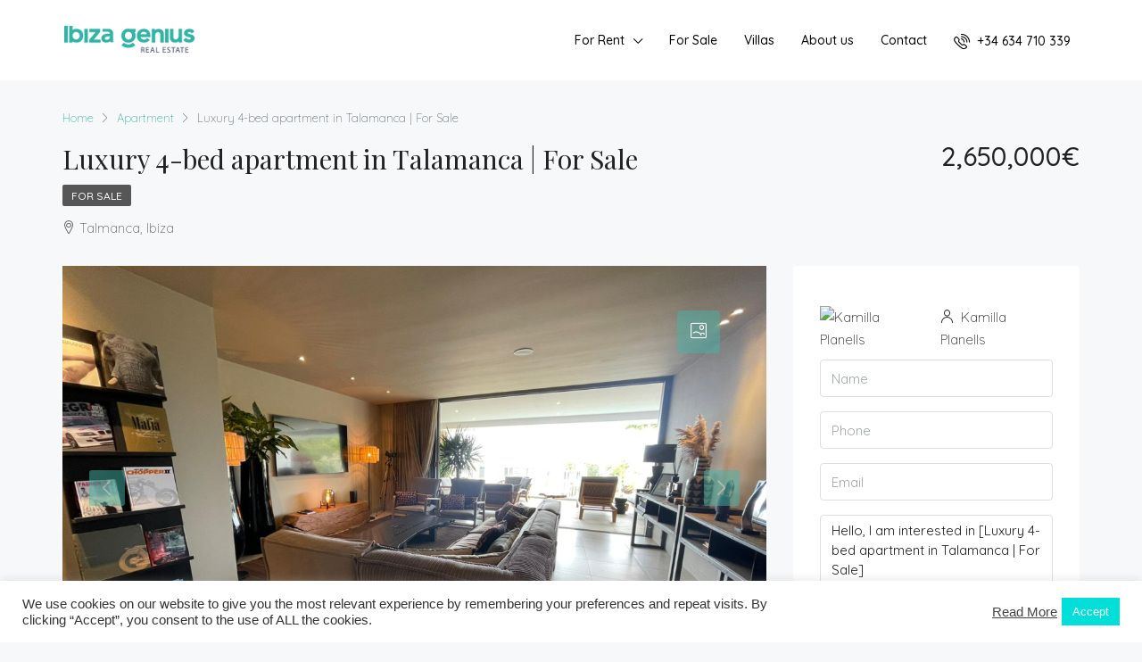

--- FILE ---
content_type: text/html; charset=UTF-8
request_url: https://ibizagenius.com/property/luxury-4-bed-apartment-in-talamanca-for-sale/
body_size: 39498
content:
<!doctype html>
<html lang="es">
<head>
	<meta charset="UTF-8" />
	<meta name="viewport" content="width=device-width, initial-scale=1.0" />
	<link rel="profile" href="https://gmpg.org/xfn/11" />
    <meta name="format-detection" content="telephone=no">
	<title>Luxury 4-bed apartment in Talamanca | For Sale &#8211; Real Estate Ibiza</title>
<meta name='robots' content='max-image-preview:large' />
	<style>img:is([sizes="auto" i], [sizes^="auto," i]) { contain-intrinsic-size: 3000px 1500px }</style>
	<link rel='dns-prefetch' href='//unpkg.com' />
<link rel='dns-prefetch' href='//fonts.googleapis.com' />
<link rel='preconnect' href='https://fonts.gstatic.com' crossorigin />
<link rel="alternate" type="application/rss+xml" title="Real Estate Ibiza &raquo; Feed" href="https://ibizagenius.com/feed/" />
<link rel="alternate" type="application/rss+xml" title="Real Estate Ibiza &raquo; Feed de los comentarios" href="https://ibizagenius.com/comments/feed/" />
<meta property="og:title" content="Luxury 4-bed apartment in Talamanca | For Sale"/><meta property="og:description" content=" Luxury  4-bed  apartment , located in the White Angel Talamanca , now on the market for sale and ready to become your new dream home on the island. If you w" /><meta property="og:type" content="article"/><meta property="og:url" content="https://ibizagenius.com/property/luxury-4-bed-apartment-in-talamanca-for-sale/"/><meta property="og:site_name" content="Real Estate Ibiza"/><meta property="og:image" content="https://ibizagenius.com/wp-content/uploads/2023/04/ibizagenius-luxury-apartment-for-sale-9.jpg"/><script type="text/javascript">
/* <![CDATA[ */
window._wpemojiSettings = {"baseUrl":"https:\/\/s.w.org\/images\/core\/emoji\/15.0.3\/72x72\/","ext":".png","svgUrl":"https:\/\/s.w.org\/images\/core\/emoji\/15.0.3\/svg\/","svgExt":".svg","source":{"concatemoji":"https:\/\/ibizagenius.com\/wp-includes\/js\/wp-emoji-release.min.js?ver=6.7.4"}};
/*! This file is auto-generated */
!function(i,n){var o,s,e;function c(e){try{var t={supportTests:e,timestamp:(new Date).valueOf()};sessionStorage.setItem(o,JSON.stringify(t))}catch(e){}}function p(e,t,n){e.clearRect(0,0,e.canvas.width,e.canvas.height),e.fillText(t,0,0);var t=new Uint32Array(e.getImageData(0,0,e.canvas.width,e.canvas.height).data),r=(e.clearRect(0,0,e.canvas.width,e.canvas.height),e.fillText(n,0,0),new Uint32Array(e.getImageData(0,0,e.canvas.width,e.canvas.height).data));return t.every(function(e,t){return e===r[t]})}function u(e,t,n){switch(t){case"flag":return n(e,"\ud83c\udff3\ufe0f\u200d\u26a7\ufe0f","\ud83c\udff3\ufe0f\u200b\u26a7\ufe0f")?!1:!n(e,"\ud83c\uddfa\ud83c\uddf3","\ud83c\uddfa\u200b\ud83c\uddf3")&&!n(e,"\ud83c\udff4\udb40\udc67\udb40\udc62\udb40\udc65\udb40\udc6e\udb40\udc67\udb40\udc7f","\ud83c\udff4\u200b\udb40\udc67\u200b\udb40\udc62\u200b\udb40\udc65\u200b\udb40\udc6e\u200b\udb40\udc67\u200b\udb40\udc7f");case"emoji":return!n(e,"\ud83d\udc26\u200d\u2b1b","\ud83d\udc26\u200b\u2b1b")}return!1}function f(e,t,n){var r="undefined"!=typeof WorkerGlobalScope&&self instanceof WorkerGlobalScope?new OffscreenCanvas(300,150):i.createElement("canvas"),a=r.getContext("2d",{willReadFrequently:!0}),o=(a.textBaseline="top",a.font="600 32px Arial",{});return e.forEach(function(e){o[e]=t(a,e,n)}),o}function t(e){var t=i.createElement("script");t.src=e,t.defer=!0,i.head.appendChild(t)}"undefined"!=typeof Promise&&(o="wpEmojiSettingsSupports",s=["flag","emoji"],n.supports={everything:!0,everythingExceptFlag:!0},e=new Promise(function(e){i.addEventListener("DOMContentLoaded",e,{once:!0})}),new Promise(function(t){var n=function(){try{var e=JSON.parse(sessionStorage.getItem(o));if("object"==typeof e&&"number"==typeof e.timestamp&&(new Date).valueOf()<e.timestamp+604800&&"object"==typeof e.supportTests)return e.supportTests}catch(e){}return null}();if(!n){if("undefined"!=typeof Worker&&"undefined"!=typeof OffscreenCanvas&&"undefined"!=typeof URL&&URL.createObjectURL&&"undefined"!=typeof Blob)try{var e="postMessage("+f.toString()+"("+[JSON.stringify(s),u.toString(),p.toString()].join(",")+"));",r=new Blob([e],{type:"text/javascript"}),a=new Worker(URL.createObjectURL(r),{name:"wpTestEmojiSupports"});return void(a.onmessage=function(e){c(n=e.data),a.terminate(),t(n)})}catch(e){}c(n=f(s,u,p))}t(n)}).then(function(e){for(var t in e)n.supports[t]=e[t],n.supports.everything=n.supports.everything&&n.supports[t],"flag"!==t&&(n.supports.everythingExceptFlag=n.supports.everythingExceptFlag&&n.supports[t]);n.supports.everythingExceptFlag=n.supports.everythingExceptFlag&&!n.supports.flag,n.DOMReady=!1,n.readyCallback=function(){n.DOMReady=!0}}).then(function(){return e}).then(function(){var e;n.supports.everything||(n.readyCallback(),(e=n.source||{}).concatemoji?t(e.concatemoji):e.wpemoji&&e.twemoji&&(t(e.twemoji),t(e.wpemoji)))}))}((window,document),window._wpemojiSettings);
/* ]]> */
</script>
<style id='wp-emoji-styles-inline-css' type='text/css'>

	img.wp-smiley, img.emoji {
		display: inline !important;
		border: none !important;
		box-shadow: none !important;
		height: 1em !important;
		width: 1em !important;
		margin: 0 0.07em !important;
		vertical-align: -0.1em !important;
		background: none !important;
		padding: 0 !important;
	}
</style>
<link rel='stylesheet' id='wp-block-library-css' href='https://ibizagenius.com/wp-includes/css/dist/block-library/style.min.css?ver=6.7.4' type='text/css' media='all' />
<style id='classic-theme-styles-inline-css' type='text/css'>
/*! This file is auto-generated */
.wp-block-button__link{color:#fff;background-color:#32373c;border-radius:9999px;box-shadow:none;text-decoration:none;padding:calc(.667em + 2px) calc(1.333em + 2px);font-size:1.125em}.wp-block-file__button{background:#32373c;color:#fff;text-decoration:none}
</style>
<style id='global-styles-inline-css' type='text/css'>
:root{--wp--preset--aspect-ratio--square: 1;--wp--preset--aspect-ratio--4-3: 4/3;--wp--preset--aspect-ratio--3-4: 3/4;--wp--preset--aspect-ratio--3-2: 3/2;--wp--preset--aspect-ratio--2-3: 2/3;--wp--preset--aspect-ratio--16-9: 16/9;--wp--preset--aspect-ratio--9-16: 9/16;--wp--preset--color--black: #000000;--wp--preset--color--cyan-bluish-gray: #abb8c3;--wp--preset--color--white: #ffffff;--wp--preset--color--pale-pink: #f78da7;--wp--preset--color--vivid-red: #cf2e2e;--wp--preset--color--luminous-vivid-orange: #ff6900;--wp--preset--color--luminous-vivid-amber: #fcb900;--wp--preset--color--light-green-cyan: #7bdcb5;--wp--preset--color--vivid-green-cyan: #00d084;--wp--preset--color--pale-cyan-blue: #8ed1fc;--wp--preset--color--vivid-cyan-blue: #0693e3;--wp--preset--color--vivid-purple: #9b51e0;--wp--preset--gradient--vivid-cyan-blue-to-vivid-purple: linear-gradient(135deg,rgba(6,147,227,1) 0%,rgb(155,81,224) 100%);--wp--preset--gradient--light-green-cyan-to-vivid-green-cyan: linear-gradient(135deg,rgb(122,220,180) 0%,rgb(0,208,130) 100%);--wp--preset--gradient--luminous-vivid-amber-to-luminous-vivid-orange: linear-gradient(135deg,rgba(252,185,0,1) 0%,rgba(255,105,0,1) 100%);--wp--preset--gradient--luminous-vivid-orange-to-vivid-red: linear-gradient(135deg,rgba(255,105,0,1) 0%,rgb(207,46,46) 100%);--wp--preset--gradient--very-light-gray-to-cyan-bluish-gray: linear-gradient(135deg,rgb(238,238,238) 0%,rgb(169,184,195) 100%);--wp--preset--gradient--cool-to-warm-spectrum: linear-gradient(135deg,rgb(74,234,220) 0%,rgb(151,120,209) 20%,rgb(207,42,186) 40%,rgb(238,44,130) 60%,rgb(251,105,98) 80%,rgb(254,248,76) 100%);--wp--preset--gradient--blush-light-purple: linear-gradient(135deg,rgb(255,206,236) 0%,rgb(152,150,240) 100%);--wp--preset--gradient--blush-bordeaux: linear-gradient(135deg,rgb(254,205,165) 0%,rgb(254,45,45) 50%,rgb(107,0,62) 100%);--wp--preset--gradient--luminous-dusk: linear-gradient(135deg,rgb(255,203,112) 0%,rgb(199,81,192) 50%,rgb(65,88,208) 100%);--wp--preset--gradient--pale-ocean: linear-gradient(135deg,rgb(255,245,203) 0%,rgb(182,227,212) 50%,rgb(51,167,181) 100%);--wp--preset--gradient--electric-grass: linear-gradient(135deg,rgb(202,248,128) 0%,rgb(113,206,126) 100%);--wp--preset--gradient--midnight: linear-gradient(135deg,rgb(2,3,129) 0%,rgb(40,116,252) 100%);--wp--preset--font-size--small: 13px;--wp--preset--font-size--medium: 20px;--wp--preset--font-size--large: 36px;--wp--preset--font-size--x-large: 42px;--wp--preset--spacing--20: 0.44rem;--wp--preset--spacing--30: 0.67rem;--wp--preset--spacing--40: 1rem;--wp--preset--spacing--50: 1.5rem;--wp--preset--spacing--60: 2.25rem;--wp--preset--spacing--70: 3.38rem;--wp--preset--spacing--80: 5.06rem;--wp--preset--shadow--natural: 6px 6px 9px rgba(0, 0, 0, 0.2);--wp--preset--shadow--deep: 12px 12px 50px rgba(0, 0, 0, 0.4);--wp--preset--shadow--sharp: 6px 6px 0px rgba(0, 0, 0, 0.2);--wp--preset--shadow--outlined: 6px 6px 0px -3px rgba(255, 255, 255, 1), 6px 6px rgba(0, 0, 0, 1);--wp--preset--shadow--crisp: 6px 6px 0px rgba(0, 0, 0, 1);}:where(.is-layout-flex){gap: 0.5em;}:where(.is-layout-grid){gap: 0.5em;}body .is-layout-flex{display: flex;}.is-layout-flex{flex-wrap: wrap;align-items: center;}.is-layout-flex > :is(*, div){margin: 0;}body .is-layout-grid{display: grid;}.is-layout-grid > :is(*, div){margin: 0;}:where(.wp-block-columns.is-layout-flex){gap: 2em;}:where(.wp-block-columns.is-layout-grid){gap: 2em;}:where(.wp-block-post-template.is-layout-flex){gap: 1.25em;}:where(.wp-block-post-template.is-layout-grid){gap: 1.25em;}.has-black-color{color: var(--wp--preset--color--black) !important;}.has-cyan-bluish-gray-color{color: var(--wp--preset--color--cyan-bluish-gray) !important;}.has-white-color{color: var(--wp--preset--color--white) !important;}.has-pale-pink-color{color: var(--wp--preset--color--pale-pink) !important;}.has-vivid-red-color{color: var(--wp--preset--color--vivid-red) !important;}.has-luminous-vivid-orange-color{color: var(--wp--preset--color--luminous-vivid-orange) !important;}.has-luminous-vivid-amber-color{color: var(--wp--preset--color--luminous-vivid-amber) !important;}.has-light-green-cyan-color{color: var(--wp--preset--color--light-green-cyan) !important;}.has-vivid-green-cyan-color{color: var(--wp--preset--color--vivid-green-cyan) !important;}.has-pale-cyan-blue-color{color: var(--wp--preset--color--pale-cyan-blue) !important;}.has-vivid-cyan-blue-color{color: var(--wp--preset--color--vivid-cyan-blue) !important;}.has-vivid-purple-color{color: var(--wp--preset--color--vivid-purple) !important;}.has-black-background-color{background-color: var(--wp--preset--color--black) !important;}.has-cyan-bluish-gray-background-color{background-color: var(--wp--preset--color--cyan-bluish-gray) !important;}.has-white-background-color{background-color: var(--wp--preset--color--white) !important;}.has-pale-pink-background-color{background-color: var(--wp--preset--color--pale-pink) !important;}.has-vivid-red-background-color{background-color: var(--wp--preset--color--vivid-red) !important;}.has-luminous-vivid-orange-background-color{background-color: var(--wp--preset--color--luminous-vivid-orange) !important;}.has-luminous-vivid-amber-background-color{background-color: var(--wp--preset--color--luminous-vivid-amber) !important;}.has-light-green-cyan-background-color{background-color: var(--wp--preset--color--light-green-cyan) !important;}.has-vivid-green-cyan-background-color{background-color: var(--wp--preset--color--vivid-green-cyan) !important;}.has-pale-cyan-blue-background-color{background-color: var(--wp--preset--color--pale-cyan-blue) !important;}.has-vivid-cyan-blue-background-color{background-color: var(--wp--preset--color--vivid-cyan-blue) !important;}.has-vivid-purple-background-color{background-color: var(--wp--preset--color--vivid-purple) !important;}.has-black-border-color{border-color: var(--wp--preset--color--black) !important;}.has-cyan-bluish-gray-border-color{border-color: var(--wp--preset--color--cyan-bluish-gray) !important;}.has-white-border-color{border-color: var(--wp--preset--color--white) !important;}.has-pale-pink-border-color{border-color: var(--wp--preset--color--pale-pink) !important;}.has-vivid-red-border-color{border-color: var(--wp--preset--color--vivid-red) !important;}.has-luminous-vivid-orange-border-color{border-color: var(--wp--preset--color--luminous-vivid-orange) !important;}.has-luminous-vivid-amber-border-color{border-color: var(--wp--preset--color--luminous-vivid-amber) !important;}.has-light-green-cyan-border-color{border-color: var(--wp--preset--color--light-green-cyan) !important;}.has-vivid-green-cyan-border-color{border-color: var(--wp--preset--color--vivid-green-cyan) !important;}.has-pale-cyan-blue-border-color{border-color: var(--wp--preset--color--pale-cyan-blue) !important;}.has-vivid-cyan-blue-border-color{border-color: var(--wp--preset--color--vivid-cyan-blue) !important;}.has-vivid-purple-border-color{border-color: var(--wp--preset--color--vivid-purple) !important;}.has-vivid-cyan-blue-to-vivid-purple-gradient-background{background: var(--wp--preset--gradient--vivid-cyan-blue-to-vivid-purple) !important;}.has-light-green-cyan-to-vivid-green-cyan-gradient-background{background: var(--wp--preset--gradient--light-green-cyan-to-vivid-green-cyan) !important;}.has-luminous-vivid-amber-to-luminous-vivid-orange-gradient-background{background: var(--wp--preset--gradient--luminous-vivid-amber-to-luminous-vivid-orange) !important;}.has-luminous-vivid-orange-to-vivid-red-gradient-background{background: var(--wp--preset--gradient--luminous-vivid-orange-to-vivid-red) !important;}.has-very-light-gray-to-cyan-bluish-gray-gradient-background{background: var(--wp--preset--gradient--very-light-gray-to-cyan-bluish-gray) !important;}.has-cool-to-warm-spectrum-gradient-background{background: var(--wp--preset--gradient--cool-to-warm-spectrum) !important;}.has-blush-light-purple-gradient-background{background: var(--wp--preset--gradient--blush-light-purple) !important;}.has-blush-bordeaux-gradient-background{background: var(--wp--preset--gradient--blush-bordeaux) !important;}.has-luminous-dusk-gradient-background{background: var(--wp--preset--gradient--luminous-dusk) !important;}.has-pale-ocean-gradient-background{background: var(--wp--preset--gradient--pale-ocean) !important;}.has-electric-grass-gradient-background{background: var(--wp--preset--gradient--electric-grass) !important;}.has-midnight-gradient-background{background: var(--wp--preset--gradient--midnight) !important;}.has-small-font-size{font-size: var(--wp--preset--font-size--small) !important;}.has-medium-font-size{font-size: var(--wp--preset--font-size--medium) !important;}.has-large-font-size{font-size: var(--wp--preset--font-size--large) !important;}.has-x-large-font-size{font-size: var(--wp--preset--font-size--x-large) !important;}
:where(.wp-block-post-template.is-layout-flex){gap: 1.25em;}:where(.wp-block-post-template.is-layout-grid){gap: 1.25em;}
:where(.wp-block-columns.is-layout-flex){gap: 2em;}:where(.wp-block-columns.is-layout-grid){gap: 2em;}
:root :where(.wp-block-pullquote){font-size: 1.5em;line-height: 1.6;}
</style>
<link rel='stylesheet' id='cookie-law-info-css' href='https://ibizagenius.com/wp-content/plugins/cookie-law-info/legacy/public/css/cookie-law-info-public.css?ver=3.2.9' type='text/css' media='all' />
<link rel='stylesheet' id='cookie-law-info-gdpr-css' href='https://ibizagenius.com/wp-content/plugins/cookie-law-info/legacy/public/css/cookie-law-info-gdpr.css?ver=3.2.9' type='text/css' media='all' />
<link rel='stylesheet' id='rs-plugin-settings-css' href='https://ibizagenius.com/wp-content/plugins/revslider/public/assets/css/rs6.css?ver=6.4.3' type='text/css' media='all' />
<style id='rs-plugin-settings-inline-css' type='text/css'>
#rs-demo-id {}
</style>
<link rel='stylesheet' id='bootstrap-css' href='https://ibizagenius.com/wp-content/themes/houzez/css/bootstrap.min.css?ver=4.5.0' type='text/css' media='all' />
<link rel='stylesheet' id='bootstrap-select-css' href='https://ibizagenius.com/wp-content/themes/houzez/css/bootstrap-select.min.css?ver=1.13.18' type='text/css' media='all' />
<link rel='stylesheet' id='font-awesome-5-all-css' href='https://ibizagenius.com/wp-content/themes/houzez/css/font-awesome/css/all.min.css?ver=5.14.0' type='text/css' media='all' />
<link rel='stylesheet' id='houzez-icons-css' href='https://ibizagenius.com/wp-content/themes/houzez/css/icons.css?ver=2.3.4' type='text/css' media='all' />
<link rel='stylesheet' id='lightslider-css' href='https://ibizagenius.com/wp-content/themes/houzez/css/lightslider.css?ver=1.1.3' type='text/css' media='all' />
<link rel='stylesheet' id='slick-min-css' href='https://ibizagenius.com/wp-content/themes/houzez/css/slick-min.css?ver=2.3.4' type='text/css' media='all' />
<link rel='stylesheet' id='slick-theme-min-css' href='https://ibizagenius.com/wp-content/themes/houzez/css/slick-theme-min.css?ver=2.3.4' type='text/css' media='all' />
<link rel='stylesheet' id='jquery-ui-css' href='https://ibizagenius.com/wp-content/themes/houzez/css/jquery-ui.min.css?ver=1.12.1' type='text/css' media='all' />
<link rel='stylesheet' id='radio-checkbox-css' href='https://ibizagenius.com/wp-content/themes/houzez/css/radio-checkbox-min.css?ver=2.3.4' type='text/css' media='all' />
<link rel='stylesheet' id='bootstrap-datepicker-css' href='https://ibizagenius.com/wp-content/themes/houzez/css/bootstrap-datepicker.min.css?ver=1.8.0' type='text/css' media='all' />
<link rel='stylesheet' id='houzez-main-css' href='https://ibizagenius.com/wp-content/themes/houzez/css/main.css?ver=2.3.4' type='text/css' media='all' />
<link rel='stylesheet' id='houzez-styling-options-css' href='https://ibizagenius.com/wp-content/themes/houzez/css/styling-options.css?ver=2.3.4' type='text/css' media='all' />
<link rel='stylesheet' id='houzez-style-css' href='https://ibizagenius.com/wp-content/themes/houzez/style.css?ver=2.3.4' type='text/css' media='all' />
<style id='houzez-style-inline-css' type='text/css'>

        body {
            font-family: Quicksand;
            font-size: 15px;
            font-weight: ;
            line-height: 25px;
            text-align: left;
            text-transform: ;
        }
        .main-nav,
        .dropdown-menu,
        .login-register,
        .btn.btn-create-listing,
        .logged-in-nav,
        .btn-phone-number {
          font-family: Quicksand;
          font-size: 14px;
          font-weight: ;
          text-align: ;
          text-transform: ;
        }

        .btn,
        .form-control,
        .bootstrap-select .text,
        .sort-by-title,
        .woocommerce ul.products li.product .button {
          font-family: Quicksand;
          font-size: 15px; 
        }
        
        h1, h2, h3, h4, h5, h6, .item-title {
          font-family: Playfair Display;
          font-weight: 400;
          text-transform: ;
        }

        .post-content-wrap h1, .post-content-wrap h2, .post-content-wrap h3, .post-content-wrap h4, .post-content-wrap h5, .post-content-wrap h6 {
          font-weight: 400;
          text-transform: ;
          text-align: ; 
        }

        .top-bar-wrap {
            font-family: Quicksand;
            font-size: 15px;
            font-weight: ;
            line-height: 25px;
            text-align: ;
            text-transform: ;   
        }
        .footer-wrap {
            font-family: Quicksand;
            font-size: 14px;
            font-weight: ;
            line-height: 25px;
            text-align: ;
            text-transform: ;
        }
        
        .header-v1 .header-inner-wrap,
        .header-v1 .navbar-logged-in-wrap {
            line-height: 60px;
            height: 60px; 
        }
        .header-v2 .header-top .navbar {
          height: 110px; 
        }

        .header-v2 .header-bottom .header-inner-wrap,
        .header-v2 .header-bottom .navbar-logged-in-wrap {
          line-height: 54px;
          height: 54px; 
        }

        .header-v3 .header-top .header-inner-wrap,
        .header-v3 .header-top .header-contact-wrap {
          height: 80px;
          line-height: 80px; 
        }
        .header-v3 .header-bottom .header-inner-wrap,
        .header-v3 .header-bottom .navbar-logged-in-wrap {
          line-height: 54px;
          height: 54px; 
        }
        .header-v4 .header-inner-wrap,
        .header-v4 .navbar-logged-in-wrap {
          line-height: 90px;
          height: 90px; 
        }
        .header-v5 .header-top .header-inner-wrap,
        .header-v5 .header-top .navbar-logged-in-wrap {
          line-height: 110px;
          height: 110px; 
        }
        .header-v5 .header-bottom .header-inner-wrap {
          line-height: 54px;
          height: 54px; 
        }
        .header-v6 .header-inner-wrap,
        .header-v6 .navbar-logged-in-wrap {
          height: 60px;
          line-height: 60px; 
        }
    
      body,
      #main-wrap,
      .fw-property-documents-wrap h3 span, 
      .fw-property-details-wrap h3 span {
        background-color: #f7f8f9; 
      }

       body,
      .form-control,
      .bootstrap-select .text,
      .item-title a,
      .listing-tabs .nav-tabs .nav-link,
      .item-wrap-v2 .item-amenities li span,
      .item-wrap-v2 .item-amenities li:before,
      .item-parallax-wrap .item-price-wrap,
      .list-view .item-body .item-price-wrap,
      .property-slider-item .item-price-wrap,
      .page-title-wrap .item-price-wrap,
      .agent-information .agent-phone span a,
      .property-overview-wrap ul li strong,
      .mobile-property-title .item-price-wrap .item-price,
      .fw-property-features-left li a,
      .lightbox-content-wrap .item-price-wrap,
      .blog-post-item-v1 .blog-post-title h3 a,
      .blog-post-content-widget h4 a,
      .property-item-widget .right-property-item-widget-wrap .item-price-wrap,
      .login-register-form .modal-header .login-register-tabs .nav-link.active,
      .agent-list-wrap .agent-list-content h2 a,
      .agent-list-wrap .agent-list-contact li a,
      .agent-contacts-wrap li a,
      .menu-edit-property li a,
      .statistic-referrals-list li a,
      .chart-nav .nav-pills .nav-link,
      .dashboard-table-properties td .property-payment-status,
      .dashboard-mobile-edit-menu-wrap .bootstrap-select > .dropdown-toggle.bs-placeholder,
      .payment-method-block .radio-tab .control-text,
      .post-title-wrap h2 a,
      .lead-nav-tab.nav-pills .nav-link,
      .deals-nav-tab.nav-pills .nav-link,
      .btn-light-grey-outlined:hover,
      button:not(.bs-placeholder) .filter-option-inner-inner,
      .fw-property-floor-plans-wrap .floor-plans-tabs a,
      .products > .product > .item-body > a,
      .woocommerce ul.products li.product .price,
      .woocommerce div.product p.price, 
      .woocommerce div.product span.price,
      .woocommerce #reviews #comments ol.commentlist li .meta,
      .woocommerce-MyAccount-navigation ul li a {
       color: #222222; 
     }


    
      a,
      a:hover,
      a:active,
      a:focus,
      .primary-text,
      .btn-clear,
      .btn-apply,
      .btn-primary-outlined,
      .btn-primary-outlined:before,
      .item-title a:hover,
      .sort-by .bootstrap-select .bs-placeholder,
      .sort-by .bootstrap-select > .btn,
      .sort-by .bootstrap-select > .btn:active,
      .page-link,
      .page-link:hover,
      .accordion-title:before,
      .blog-post-content-widget h4 a:hover,
      .agent-list-wrap .agent-list-content h2 a:hover,
      .agent-list-wrap .agent-list-contact li a:hover,
      .agent-contacts-wrap li a:hover,
      .agent-nav-wrap .nav-pills .nav-link,
      .dashboard-side-menu-wrap .side-menu-dropdown a.active,
      .menu-edit-property li a.active,
      .menu-edit-property li a:hover,
      .dashboard-statistic-block h3 .fa,
      .statistic-referrals-list li a:hover,
      .chart-nav .nav-pills .nav-link.active,
      .board-message-icon-wrap.active,
      .post-title-wrap h2 a:hover,
      .listing-switch-view .switch-btn.active,
      .item-wrap-v6 .item-price-wrap,
      .listing-v6 .list-view .item-body .item-price-wrap,
      .woocommerce nav.woocommerce-pagination ul li a, 
      .woocommerce nav.woocommerce-pagination ul li span,
      .woocommerce-MyAccount-navigation ul li a:hover {
        color: #45b5a9; 
      }
      .agent-list-position a {
        color: #45b5a9!important; 
      }

      .control input:checked ~ .control__indicator,
      .top-banner-wrap .nav-pills .nav-link,
      .btn-primary-outlined:hover,
      .page-item.active .page-link,
      .slick-prev:hover,
      .slick-prev:focus,
      .slick-next:hover,
      .slick-next:focus,
      .mobile-property-tools .nav-pills .nav-link.active,
      .login-register-form .modal-header,
      .agent-nav-wrap .nav-pills .nav-link.active,
      .board-message-icon-wrap .notification-circle,
      .primary-label,
      .fc-event, .fc-event-dot,
      .compare-table .table-hover > tbody > tr:hover,
      .post-tag,
      .datepicker table tr td.active.active,
      .datepicker table tr td.active.disabled,
      .datepicker table tr td.active.disabled.active,
      .datepicker table tr td.active.disabled.disabled,
      .datepicker table tr td.active.disabled:active,
      .datepicker table tr td.active.disabled:hover,
      .datepicker table tr td.active.disabled:hover.active,
      .datepicker table tr td.active.disabled:hover.disabled,
      .datepicker table tr td.active.disabled:hover:active,
      .datepicker table tr td.active.disabled:hover:hover,
      .datepicker table tr td.active.disabled:hover[disabled],
      .datepicker table tr td.active.disabled[disabled],
      .datepicker table tr td.active:active,
      .datepicker table tr td.active:hover,
      .datepicker table tr td.active:hover.active,
      .datepicker table tr td.active:hover.disabled,
      .datepicker table tr td.active:hover:active,
      .datepicker table tr td.active:hover:hover,
      .datepicker table tr td.active:hover[disabled],
      .datepicker table tr td.active[disabled],
      .ui-slider-horizontal .ui-slider-range {
        background-color: #45b5a9; 
      }

      .control input:checked ~ .control__indicator,
      .btn-primary-outlined,
      .page-item.active .page-link,
      .mobile-property-tools .nav-pills .nav-link.active,
      .agent-nav-wrap .nav-pills .nav-link,
      .agent-nav-wrap .nav-pills .nav-link.active,
      .chart-nav .nav-pills .nav-link.active,
      .dashaboard-snake-nav .step-block.active,
      .fc-event,
      .fc-event-dot {
        border-color: #45b5a9; 
      }

      .slick-arrow:hover {
        background-color: rgba(69,181,169,0.46); 
      }

      .slick-arrow {
        background-color: #45b5a9; 
      }

      .property-banner .nav-pills .nav-link.active {
        background-color: rgba(69,181,169,0.46) !important; 
      }

      .property-navigation-wrap a.active {
        color: #45b5a9;
        -webkit-box-shadow: inset 0 -3px #45b5a9;
        box-shadow: inset 0 -3px #45b5a9; 
      }

      .btn-primary,
      .fc-button-primary,
      .woocommerce nav.woocommerce-pagination ul li a:focus, 
      .woocommerce nav.woocommerce-pagination ul li a:hover, 
      .woocommerce nav.woocommerce-pagination ul li span.current {
        color: #fff;
        background-color: #45b5a9;
        border-color: #45b5a9; 
      }
      .btn-primary:focus, .btn-primary:focus:active,
      .fc-button-primary:focus,
      .fc-button-primary:focus:active {
        color: #fff;
        background-color: #45b5a9;
        border-color: #45b5a9; 
      }
      .btn-primary:hover,
      .fc-button-primary:hover {
        color: #fff;
        background-color: #45b5a9;
        border-color: #45b5a9; 
      }
      .btn-primary:active, 
      .btn-primary:not(:disabled):not(:disabled):active,
      .fc-button-primary:active,
      .fc-button-primary:not(:disabled):not(:disabled):active {
        color: #fff;
        background-color: #45b5a9;
        border-color: #45b5a9; 
      }

      .btn-secondary,
      .woocommerce span.onsale,
      .woocommerce ul.products li.product .button,
      .woocommerce #respond input#submit.alt, 
      .woocommerce a.button.alt, 
      .woocommerce button.button.alt, 
      .woocommerce input.button.alt,
      .woocommerce #review_form #respond .form-submit input,
      .woocommerce #respond input#submit, 
      .woocommerce a.button, 
      .woocommerce button.button, 
      .woocommerce input.button {
        color: #fff;
        background-color: #919191;
        border-color: #919191; 
      }
      .woocommerce ul.products li.product .button:focus,
      .woocommerce ul.products li.product .button:active,
      .woocommerce #respond input#submit.alt:focus, 
      .woocommerce a.button.alt:focus, 
      .woocommerce button.button.alt:focus, 
      .woocommerce input.button.alt:focus,
      .woocommerce #respond input#submit.alt:active, 
      .woocommerce a.button.alt:active, 
      .woocommerce button.button.alt:active, 
      .woocommerce input.button.alt:active,
      .woocommerce #review_form #respond .form-submit input:focus,
      .woocommerce #review_form #respond .form-submit input:active,
      .woocommerce #respond input#submit:active, 
      .woocommerce a.button:active, 
      .woocommerce button.button:active, 
      .woocommerce input.button:active,
      .woocommerce #respond input#submit:focus, 
      .woocommerce a.button:focus, 
      .woocommerce button.button:focus, 
      .woocommerce input.button:focus {
        color: #fff;
        background-color: #919191;
        border-color: #919191; 
      }
      .btn-secondary:hover,
      .woocommerce ul.products li.product .button:hover,
      .woocommerce #respond input#submit.alt:hover, 
      .woocommerce a.button.alt:hover, 
      .woocommerce button.button.alt:hover, 
      .woocommerce input.button.alt:hover,
      .woocommerce #review_form #respond .form-submit input:hover,
      .woocommerce #respond input#submit:hover, 
      .woocommerce a.button:hover, 
      .woocommerce button.button:hover, 
      .woocommerce input.button:hover {
        color: #fff;
        background-color: #919191;
        border-color: #919191; 
      }
      .btn-secondary:active, 
      .btn-secondary:not(:disabled):not(:disabled):active {
        color: #fff;
        background-color: #919191;
        border-color: #919191; 
      }

      .btn-primary-outlined {
        color: #45b5a9;
        background-color: transparent;
        border-color: #45b5a9; 
      }
      .btn-primary-outlined:focus, .btn-primary-outlined:focus:active {
        color: #45b5a9;
        background-color: transparent;
        border-color: #45b5a9; 
      }
      .btn-primary-outlined:hover {
        color: #fff;
        background-color: #45b5a9;
        border-color: #45b5a9; 
      }
      .btn-primary-outlined:active, .btn-primary-outlined:not(:disabled):not(:disabled):active {
        color: #45b5a9;
        background-color: rgba(26, 26, 26, 0);
        border-color: #45b5a9; 
      }

      .btn-secondary-outlined {
        color: #919191;
        background-color: transparent;
        border-color: #919191; 
      }
      .btn-secondary-outlined:focus, .btn-secondary-outlined:focus:active {
        color: #919191;
        background-color: transparent;
        border-color: #919191; 
      }
      .btn-secondary-outlined:hover {
        color: #fff;
        background-color: #919191;
        border-color: #919191; 
      }
      .btn-secondary-outlined:active, .btn-secondary-outlined:not(:disabled):not(:disabled):active {
        color: #919191;
        background-color: rgba(26, 26, 26, 0);
        border-color: #919191; 
      }

      .btn-call {
        color: #919191;
        background-color: transparent;
        border-color: #919191; 
      }
      .btn-call:focus, .btn-call:focus:active {
        color: #919191;
        background-color: transparent;
        border-color: #919191; 
      }
      .btn-call:hover {
        color: #919191;
        background-color: rgba(26, 26, 26, 0);
        border-color: #919191; 
      }
      .btn-call:active, .btn-call:not(:disabled):not(:disabled):active {
        color: #919191;
        background-color: rgba(26, 26, 26, 0);
        border-color: #919191; 
      }
      .icon-delete .btn-loader:after{
          border-color: #45b5a9 transparent #45b5a9 transparent
      }
    
      .header-v1 {
        background-color: #004274;
        border-bottom: 1px solid #004274; 
      }

      .header-v1 a {
        color: #FFFFFF; 
      }

      .header-v1 a:hover,
      .header-v1 a:active {
        color: #00aeff;
        background-color: rgba(0, 174, 255, 0.1); 
      }
    
      .header-v2 .header-top,
      .header-v5 .header-top,
      .header-v2 .header-contact-wrap {
        background-color: #ffffff; 
      }

      .header-v2 .header-bottom, 
      .header-v5 .header-bottom {
        background-color: #004274;
      }

      .header-v2 .header-contact-wrap .header-contact-right, .header-v2 .header-contact-wrap .header-contact-right a, .header-contact-right a:hover, header-contact-right a:active {
        color: #004274; 
      }

      .header-v2 .header-contact-left {
        color: #004274; 
      }

      .header-v2 .header-bottom,
      .header-v2 .navbar-nav > li,
      .header-v2 .navbar-nav > li:first-of-type,
      .header-v5 .header-bottom,
      .header-v5 .navbar-nav > li,
      .header-v5 .navbar-nav > li:first-of-type {
        border-color: rgba(0, 174, 255, 0.2);
      }

      .header-v2 a,
      .header-v5 a {
        color: #ffffff; 
      }

      .header-v2 a:hover,
      .header-v2 a:active,
      .header-v5 a:hover,
      .header-v5 a:active {
        color: #00aeff;
        background-color: rgba(0, 174, 255, 0.1); 
      }

      .header-v2 .header-contact-right a:hover, 
      .header-v2 .header-contact-right a:active,
      .header-v3 .header-contact-right a:hover, 
      .header-v3 .header-contact-right a:active {
        background-color: transparent;
      }

      .header-v2 .header-social-icons a,
      .header-v5 .header-social-icons a {
        color: #004274; 
      }
    
      .header-v3 .header-top {
        background-color: #004274; 
      }

      .header-v3 .header-bottom {
        background-color: #004274; 
      }

      .header-v3 .header-contact,
      .header-v3-mobile {
        background-color: #00aeff;
        color: #ffffff; 
      }

      .header-v3 .header-bottom,
      .header-v3 .login-register,
      .header-v3 .navbar-nav > li,
      .header-v3 .navbar-nav > li:first-of-type {
        border-color: rgba(0, 174, 239, 0.2); 
      }

      .header-v3 a, 
      .header-v3 .header-contact-right a:hover, .header-v3 .header-contact-right a:active {
        color: #FFFFFF; 
      }

      .header-v3 a:hover,
      .header-v3 a:active {
        color: #00aeff;
        background-color: rgba(0, 174, 255, 0.1); 
      }

      .header-v3 .header-social-icons a {
        color: #004274; 
      }
    
      .header-v4 {
        background-color: #ffffff; 
      }

      .header-v4 a {
        color: #000000; 
      }

      .header-v4 a:hover,
      .header-v4 a:active {
        color: #45b5a9;
        background-color: rgba(69,181,169,0.35); 
      }
    
      .header-v6 .header-top {
        background-color: #004274; 
      }

      .header-v6 a {
        color: #FFFFFF; 
      }

      .header-v6 a:hover,
      .header-v6 a:active {
        color: #00aeff;
        background-color: rgba(0, 174, 255, 0.1); 
      }

      .header-v6 .header-social-icons a {
        color: #FFFFFF; 
      }
    
      .header-mobile {
        background-color: #ffffff; 
      }
      .header-mobile .toggle-button-left,
      .header-mobile .toggle-button-right {
        color: #45b5a9; 
      }

      .nav-mobile .logged-in-nav a,
      .nav-mobile .main-nav,
      .nav-mobile .navi-login-register {
        background-color: #ffffff; 
      }

      .nav-mobile .logged-in-nav a,
      .nav-mobile .main-nav .nav-item .nav-item a,
      .nav-mobile .main-nav .nav-item a,
      .navi-login-register .main-nav .nav-item a {
        color: #45b5a9;
        border-bottom: 1px solid #dce0e0;
        background-color: #ffffff;
      }

      .nav-mobile .btn-create-listing,
      .navi-login-register .btn-create-listing {
        color: #fff;
        border: 1px solid #45b5a9;
        background-color: #45b5a9; 
      }

      .nav-mobile .btn-create-listing:hover, .nav-mobile .btn-create-listing:active,
      .navi-login-register .btn-create-listing:hover,
      .navi-login-register .btn-create-listing:active {
        color: #fff;
        border: 1px solid #45b5a9;
        background-color: rgba(0, 174, 255, 0.65); 
      }
    
      .header-transparent-wrap .header-v4 {
        background-color: transparent;
        border-bottom: 1px solid rgba(255, 255, 255, 0.3); 
      }

      .header-transparent-wrap .header-v4 a {
        color: #ffffff; 
      }

      .header-transparent-wrap .header-v4 a:hover,
      .header-transparent-wrap .header-v4 a:active {
        color: #ffffff;
        background-color: rgba(255, 255, 255, 0.1); 
      }
    
      .main-nav .navbar-nav .nav-item .dropdown-menu {
        background-color: rgba(255,255,255,0.95); 
      }

      .main-nav .navbar-nav .nav-item .nav-item a {
        color: #000000;
        border-bottom: 1px solid #45b5a9; 
      }

      .main-nav .navbar-nav .nav-item .nav-item a:hover,
      .main-nav .navbar-nav .nav-item .nav-item a:active {
        color: #45b5a9; 
      }
    
      .header-main-wrap .btn-create-listing {
        color: #ffffff;
        border: 1px solid #6b1793;
        background-color: #6b1793; 
      }

      .header-main-wrap .btn-create-listing:hover,
      .header-main-wrap .btn-create-listing:active {
        color: rgba(255, 255, 255, 0.99);
        border: 1px solid #6b1793;
        background-color: rgba(0, 174, 255, 0.65); 
      }
    
      .header-transparent-wrap .header-v4 .btn-create-listing {
        color: #ffffff;
        border: 1px solid #ffffff;
        background-color: rgba(255, 255, 255, 0.2); 
      }

      .header-transparent-wrap .header-v4 .btn-create-listing:hover,
      .header-transparent-wrap .header-v4 .btn-create-listing:active {
        color: rgba(255,255,255,1);
        border: 1px solid #6b1793;
        background-color: rgba(107,23,147,0.71); 
      }
    
      .header-transparent-wrap .logged-in-nav a,
      .logged-in-nav a {
        color: #004274;
        border-color: #dce0e0;
        background-color: #FFFFFF; 
      }

      .header-transparent-wrap .logged-in-nav a:hover,
      .header-transparent-wrap .logged-in-nav a:active,
      .logged-in-nav a:hover,
      .logged-in-nav a:active {
        color: #00aeff;
        background-color: rgba(0, 174, 255, 0.1);
        border-color: #dce0e0; 
      }
    
      .form-control::-webkit-input-placeholder,
      .search-banner-wrap ::-webkit-input-placeholder,
      .advanced-search ::-webkit-input-placeholder,
      .advanced-search-banner-wrap ::-webkit-input-placeholder,
      .overlay-search-advanced-module ::-webkit-input-placeholder {
        color: #a1a7a8; 
      }
      .bootstrap-select > .dropdown-toggle.bs-placeholder, 
      .bootstrap-select > .dropdown-toggle.bs-placeholder:active, 
      .bootstrap-select > .dropdown-toggle.bs-placeholder:focus, 
      .bootstrap-select > .dropdown-toggle.bs-placeholder:hover {
        color: #a1a7a8; 
      }
      .form-control::placeholder,
      .search-banner-wrap ::-webkit-input-placeholder,
      .advanced-search ::-webkit-input-placeholder,
      .advanced-search-banner-wrap ::-webkit-input-placeholder,
      .overlay-search-advanced-module ::-webkit-input-placeholder {
        color: #a1a7a8; 
      }

      .search-banner-wrap ::-moz-placeholder,
      .advanced-search ::-moz-placeholder,
      .advanced-search-banner-wrap ::-moz-placeholder,
      .overlay-search-advanced-module ::-moz-placeholder {
        color: #a1a7a8; 
      }

      .search-banner-wrap :-ms-input-placeholder,
      .advanced-search :-ms-input-placeholder,
      .advanced-search-banner-wrap ::-ms-input-placeholder,
      .overlay-search-advanced-module ::-ms-input-placeholder {
        color: #a1a7a8; 
      }

      .search-banner-wrap :-moz-placeholder,
      .advanced-search :-moz-placeholder,
      .advanced-search-banner-wrap :-moz-placeholder,
      .overlay-search-advanced-module :-moz-placeholder {
        color: #a1a7a8; 
      }

      .advanced-search .form-control,
      .advanced-search .bootstrap-select > .btn,
      .location-trigger,
      .vertical-search-wrap .form-control,
      .vertical-search-wrap .bootstrap-select > .btn,
      .step-search-wrap .form-control,
      .step-search-wrap .bootstrap-select > .btn,
      .advanced-search-banner-wrap .form-control,
      .advanced-search-banner-wrap .bootstrap-select > .btn,
      .search-banner-wrap .form-control,
      .search-banner-wrap .bootstrap-select > .btn,
      .overlay-search-advanced-module .form-control,
      .overlay-search-advanced-module .bootstrap-select > .btn,
      .advanced-search-v2 .advanced-search-btn,
      .advanced-search-v2 .advanced-search-btn:hover {
        border-color: #dce0e0; 
      }

      .advanced-search-nav,
      .search-expandable,
      .overlay-search-advanced-module {
        background-color: transparent; 
      }
      .btn-search {
        color: #ffffff;
        background-color: #45b5a9;
        border-color: #45b5a9;
      }
      .btn-search:hover, .btn-search:active  {
        color: #ffffff;
        background-color: #45b5a9;
        border-color: #45b5a9;
      }
      .advanced-search-btn {
        color: #ffffff;
        background-color: #45b5a9;
        border-color: #45b5a9; 
      }
      .advanced-search-btn:hover, .advanced-search-btn:active {
        color: #45b5a9;
        background-color: #45b5a9;
        border-color: #45b5a9; 
      }
      .advanced-search-btn:focus {
        color: #ffffff;
        background-color: #45b5a9;
        border-color: #45b5a9; 
      }
      .search-expandable-label {
        color: #ffffff;
        background-color: #45b5a9;
      }
      .advanced-search-nav {
        padding-top: 10px;
        padding-bottom: 10px;
      }
      .features-list-wrap .control--checkbox,
      .features-list-wrap .control--radio,
      .range-text, 
      .features-list-wrap .control--checkbox, 
      .features-list-wrap .btn-features-list, 
      .overlay-search-advanced-module .search-title, 
      .overlay-search-advanced-module .overlay-search-module-close {
          color: #FFFFFF;
      }
      .advanced-search-half-map {
        background-color: #FFFFFF; 
      }
      .advanced-search-half-map .range-text, 
      .advanced-search-half-map .features-list-wrap .control--checkbox, 
      .advanced-search-half-map .features-list-wrap .btn-features-list {
          color: #222222;
      }
    
      .save-search-btn {
          border-color: #45b5a9 ;
          background-color: transparent ;
          color: #ffffff ;
      }
      .save-search-btn:hover,
      .save-search-btn:active {
          border-color: #45b5a9;
          background-color: transparent ;
          color: #ffffff ;
      }
    .label-featured {
      background-color: #45b5a9;
      color: #ffffff; 
    }
    
    .dashboard-side-wrap {
      background-color: #002B4B; 
    }

    .side-menu a {
      color: #839EB2; 
    }

    .side-menu a.active,
    .side-menu .side-menu-parent-selected > a,
    .side-menu-dropdown a,
    .side-menu a:hover {
      color: #ffffff; 
    }
    .dashboard-side-menu-wrap .side-menu-dropdown a.active {
      color: #00aeff
    }
    
      .detail-wrap {
        background-color: ;
        border-color: #00aeff; 
      }
    .top-bar-wrap,
    .top-bar-wrap .dropdown-menu,
    .switcher-wrap .dropdown-menu {
      background-color: #000000;
    }
    .top-bar-wrap a,
    .top-bar-contact,
    .top-bar-slogan,
    .top-bar-wrap .btn,
    .top-bar-wrap .dropdown-menu,
    .switcher-wrap .dropdown-menu,
    .top-bar-wrap .navbar-toggler {
      color: #ffffff;
    }
    .top-bar-wrap a:hover,
    .top-bar-wrap a:active,
    .top-bar-wrap .btn:hover,
    .top-bar-wrap .btn:active,
    .top-bar-wrap .dropdown-menu li:hover,
    .top-bar-wrap .dropdown-menu li:active,
    .switcher-wrap .dropdown-menu li:hover,
    .switcher-wrap .dropdown-menu li:active {
      color: rgba(69,181,169,0.63);
    }
    .class-energy-indicator:nth-child(1) {
        background-color: #33a357;
    }
    .class-energy-indicator:nth-child(2) {
        background-color: #79b752;
    }
    .class-energy-indicator:nth-child(3) {
        background-color: #c3d545;
    }
    .class-energy-indicator:nth-child(4) {
        background-color: #fff12c;
    }
    .class-energy-indicator:nth-child(5) {
        background-color: #edb731;
    }
    .class-energy-indicator:nth-child(6) {
        background-color: #d66f2c;
    }
    .class-energy-indicator:nth-child(7) {
        background-color: #cc232a;
    }
    .class-energy-indicator:nth-child(8) {
        background-color: #cc232a;
    }
    .class-energy-indicator:nth-child(9) {
        background-color: #cc232a;
    }
    .class-energy-indicator:nth-child(10) {
        background-color: #cc232a;
    }
    
    .footer-top-wrap {
      background-color: #000000; 
    }

    .footer-bottom-wrap {
      background-color: #000000; 
    }

    .footer-top-wrap,
    .footer-top-wrap a,
    .footer-bottom-wrap,
    .footer-bottom-wrap a,
    .footer-top-wrap .property-item-widget .right-property-item-widget-wrap .item-amenities,
    .footer-top-wrap .property-item-widget .right-property-item-widget-wrap .item-price-wrap,
    .footer-top-wrap .blog-post-content-widget h4 a,
    .footer-top-wrap .blog-post-content-widget,
    .footer-top-wrap .form-tools .control,
    .footer-top-wrap .slick-dots li.slick-active button:before,
    .footer-top-wrap .slick-dots li button::before,
    .footer-top-wrap .widget ul:not(.item-amenities):not(.item-price-wrap):not(.contact-list):not(.dropdown-menu):not(.nav-tabs) li span {
      color: #ffffff; 
    }
    
          .footer-top-wrap a:hover,
          .footer-bottom-wrap a:hover,
          .footer-top-wrap .blog-post-content-widget h4 a:hover {
            color: rgba(69,181,169,1); 
          }
        .houzez-osm-cluster {
            background-image: url(https://demo01.houzez.co/wp-content/themes/houzez/img/map/cluster-icon.png);
            text-align: center;
            color: #fff;
            width: 48px;
            height: 48px;
            line-height: 48px;
        }
    .item-title {
    white-space: pre-wrap;
    overflow: visible;
    text-align: center;
   }
</style>
<link rel='stylesheet' id='leaflet-css' href='https://unpkg.com/leaflet@1.7.1/dist/leaflet.css?ver=1.7.1' type='text/css' media='all' />
<link rel="preload" as="style" href="https://fonts.googleapis.com/css?family=Quicksand:300,400,500,600,700%7CPlayfair%20Display:400&#038;subset=latin&#038;display=swap&#038;ver=1708369740" /><link rel="stylesheet" href="https://fonts.googleapis.com/css?family=Quicksand:300,400,500,600,700%7CPlayfair%20Display:400&#038;subset=latin&#038;display=swap&#038;ver=1708369740" media="print" onload="this.media='all'"><noscript><link rel="stylesheet" href="https://fonts.googleapis.com/css?family=Quicksand:300,400,500,600,700%7CPlayfair%20Display:400&#038;subset=latin&#038;display=swap&#038;ver=1708369740" /></noscript><script type="text/javascript" src="https://ibizagenius.com/wp-includes/js/jquery/jquery.min.js?ver=3.7.1" id="jquery-core-js"></script>
<script type="text/javascript" src="https://ibizagenius.com/wp-includes/js/jquery/jquery-migrate.min.js?ver=3.4.1" id="jquery-migrate-js"></script>
<script type="text/javascript" id="cookie-law-info-js-extra">
/* <![CDATA[ */
var Cli_Data = {"nn_cookie_ids":[],"cookielist":[],"non_necessary_cookies":[],"ccpaEnabled":"","ccpaRegionBased":"","ccpaBarEnabled":"","strictlyEnabled":["necessary","obligatoire"],"ccpaType":"gdpr","js_blocking":"1","custom_integration":"","triggerDomRefresh":"","secure_cookies":""};
var cli_cookiebar_settings = {"animate_speed_hide":"500","animate_speed_show":"500","background":"#FFF","border":"#b1a6a6c2","border_on":"","button_1_button_colour":"#01dfd8","button_1_button_hover":"#01b2ad","button_1_link_colour":"#fff","button_1_as_button":"1","button_1_new_win":"","button_2_button_colour":"#333","button_2_button_hover":"#292929","button_2_link_colour":"#444","button_2_as_button":"","button_2_hidebar":"","button_3_button_colour":"#dedfe0","button_3_button_hover":"#b2b2b3","button_3_link_colour":"#333333","button_3_as_button":"1","button_3_new_win":"","button_4_button_colour":"#dedfe0","button_4_button_hover":"#b2b2b3","button_4_link_colour":"#333333","button_4_as_button":"1","button_7_button_colour":"#01dfd8","button_7_button_hover":"#01b2ad","button_7_link_colour":"#fff","button_7_as_button":"1","button_7_new_win":"","font_family":"Arial, Helvetica, sans-serif","header_fix":"","notify_animate_hide":"1","notify_animate_show":"","notify_div_id":"#cookie-law-info-bar","notify_position_horizontal":"right","notify_position_vertical":"bottom","scroll_close":"","scroll_close_reload":"","accept_close_reload":"1","reject_close_reload":"","showagain_tab":"","showagain_background":"#fff","showagain_border":"#000","showagain_div_id":"#cookie-law-info-again","showagain_x_position":"100px","text":"#333333","show_once_yn":"","show_once":"10000","logging_on":"","as_popup":"","popup_overlay":"1","bar_heading_text":"","cookie_bar_as":"banner","popup_showagain_position":"bottom-right","widget_position":"left"};
var log_object = {"ajax_url":"https:\/\/ibizagenius.com\/wp-admin\/admin-ajax.php"};
/* ]]> */
</script>
<script type="text/javascript" src="https://ibizagenius.com/wp-content/plugins/cookie-law-info/legacy/public/js/cookie-law-info-public.js?ver=3.2.9" id="cookie-law-info-js"></script>
<script type="text/javascript" src="https://ibizagenius.com/wp-content/plugins/revslider/public/assets/js/rbtools.min.js?ver=6.4.3" id="tp-tools-js"></script>
<script type="text/javascript" src="https://ibizagenius.com/wp-content/plugins/revslider/public/assets/js/rs6.min.js?ver=6.4.3" id="revmin-js"></script>
<link rel="https://api.w.org/" href="https://ibizagenius.com/wp-json/" /><link rel="alternate" title="JSON" type="application/json" href="https://ibizagenius.com/wp-json/wp/v2/properties/36153" /><link rel="EditURI" type="application/rsd+xml" title="RSD" href="https://ibizagenius.com/xmlrpc.php?rsd" />
<meta name="generator" content="WordPress 6.7.4" />
<link rel="canonical" href="https://ibizagenius.com/property/luxury-4-bed-apartment-in-talamanca-for-sale/" />
<link rel='shortlink' href='https://ibizagenius.com/?p=36153' />
<link rel="alternate" title="oEmbed (JSON)" type="application/json+oembed" href="https://ibizagenius.com/wp-json/oembed/1.0/embed?url=https%3A%2F%2Fibizagenius.com%2Fproperty%2Fluxury-4-bed-apartment-in-talamanca-for-sale%2F" />
<link rel="alternate" title="oEmbed (XML)" type="text/xml+oembed" href="https://ibizagenius.com/wp-json/oembed/1.0/embed?url=https%3A%2F%2Fibizagenius.com%2Fproperty%2Fluxury-4-bed-apartment-in-talamanca-for-sale%2F&#038;format=xml" />
<meta name="generator" content="Redux 4.5.6" /><!-- Favicon --><link rel="shortcut icon" href="https://ibizagenius.com/wp-content/uploads/2023/02/Favicon-nuevo-peq.png"><!-- Apple iPhone Icon --><link rel="apple-touch-icon-precomposed" href="https://ibizagenius.com/wp-content/uploads/2023/02/Favicon-nuevo.png"><!-- Apple iPhone Retina Icon --><link rel="apple-touch-icon-precomposed" sizes="114x114" href="https://ibizagenius.com/wp-content/uploads/2023/02/Favicon-Ipad-nuevo.png"><!-- Apple iPhone Icon --><link rel="apple-touch-icon-precomposed" sizes="72x72" href="https://ibizagenius.com/wp-content/uploads/2023/02/Favicon-nuevo-ipad.png"><meta name="generator" content="Elementor 3.28.1; features: additional_custom_breakpoints, e_local_google_fonts; settings: css_print_method-external, google_font-enabled, font_display-auto">
			<style>
				.e-con.e-parent:nth-of-type(n+4):not(.e-lazyloaded):not(.e-no-lazyload),
				.e-con.e-parent:nth-of-type(n+4):not(.e-lazyloaded):not(.e-no-lazyload) * {
					background-image: none !important;
				}
				@media screen and (max-height: 1024px) {
					.e-con.e-parent:nth-of-type(n+3):not(.e-lazyloaded):not(.e-no-lazyload),
					.e-con.e-parent:nth-of-type(n+3):not(.e-lazyloaded):not(.e-no-lazyload) * {
						background-image: none !important;
					}
				}
				@media screen and (max-height: 640px) {
					.e-con.e-parent:nth-of-type(n+2):not(.e-lazyloaded):not(.e-no-lazyload),
					.e-con.e-parent:nth-of-type(n+2):not(.e-lazyloaded):not(.e-no-lazyload) * {
						background-image: none !important;
					}
				}
			</style>
			<meta name="generator" content="Powered by Slider Revolution 6.4.3 - responsive, Mobile-Friendly Slider Plugin for WordPress with comfortable drag and drop interface." />
<script type="text/javascript">function setREVStartSize(e){
			//window.requestAnimationFrame(function() {				 
				window.RSIW = window.RSIW===undefined ? window.innerWidth : window.RSIW;	
				window.RSIH = window.RSIH===undefined ? window.innerHeight : window.RSIH;	
				try {								
					var pw = document.getElementById(e.c).parentNode.offsetWidth,
						newh;
					pw = pw===0 || isNaN(pw) ? window.RSIW : pw;
					e.tabw = e.tabw===undefined ? 0 : parseInt(e.tabw);
					e.thumbw = e.thumbw===undefined ? 0 : parseInt(e.thumbw);
					e.tabh = e.tabh===undefined ? 0 : parseInt(e.tabh);
					e.thumbh = e.thumbh===undefined ? 0 : parseInt(e.thumbh);
					e.tabhide = e.tabhide===undefined ? 0 : parseInt(e.tabhide);
					e.thumbhide = e.thumbhide===undefined ? 0 : parseInt(e.thumbhide);
					e.mh = e.mh===undefined || e.mh=="" || e.mh==="auto" ? 0 : parseInt(e.mh,0);		
					if(e.layout==="fullscreen" || e.l==="fullscreen") 						
						newh = Math.max(e.mh,window.RSIH);					
					else{					
						e.gw = Array.isArray(e.gw) ? e.gw : [e.gw];
						for (var i in e.rl) if (e.gw[i]===undefined || e.gw[i]===0) e.gw[i] = e.gw[i-1];					
						e.gh = e.el===undefined || e.el==="" || (Array.isArray(e.el) && e.el.length==0)? e.gh : e.el;
						e.gh = Array.isArray(e.gh) ? e.gh : [e.gh];
						for (var i in e.rl) if (e.gh[i]===undefined || e.gh[i]===0) e.gh[i] = e.gh[i-1];
											
						var nl = new Array(e.rl.length),
							ix = 0,						
							sl;					
						e.tabw = e.tabhide>=pw ? 0 : e.tabw;
						e.thumbw = e.thumbhide>=pw ? 0 : e.thumbw;
						e.tabh = e.tabhide>=pw ? 0 : e.tabh;
						e.thumbh = e.thumbhide>=pw ? 0 : e.thumbh;					
						for (var i in e.rl) nl[i] = e.rl[i]<window.RSIW ? 0 : e.rl[i];
						sl = nl[0];									
						for (var i in nl) if (sl>nl[i] && nl[i]>0) { sl = nl[i]; ix=i;}															
						var m = pw>(e.gw[ix]+e.tabw+e.thumbw) ? 1 : (pw-(e.tabw+e.thumbw)) / (e.gw[ix]);					
						newh =  (e.gh[ix] * m) + (e.tabh + e.thumbh);
					}				
					if(window.rs_init_css===undefined) window.rs_init_css = document.head.appendChild(document.createElement("style"));					
					document.getElementById(e.c).height = newh+"px";
					window.rs_init_css.innerHTML += "#"+e.c+"_wrapper { height: "+newh+"px }";				
				} catch(e){
					console.log("Failure at Presize of Slider:" + e)
				}					   
			//});
		  };</script>
</head>

<body class="property-template-default single single-property postid-36153 transparent- houzez-header- elementor-default elementor-kit-2001">

<div class="nav-mobile">
    <div class="main-nav navbar slideout-menu slideout-menu-left" id="nav-mobile">
        <ul id="mobile-main-nav" class="navbar-nav mobile-navbar-nav"><li  class="nav-item menu-item menu-item-type-post_type menu-item-object-page menu-item-has-children dropdown"><a  class="nav-link " href="https://ibizagenius.com/for-rent/">For Rent</a> <span class="nav-mobile-trigger dropdown-toggle" data-toggle="dropdown">
                <i class="houzez-icon arrow-down-1"></i>
            </span>
<ul class="dropdown-menu">
<li  class="nav-item menu-item menu-item-type-post_type menu-item-object-page "><a  class="dropdown-item " href="https://ibizagenius.com/summer/">Summer</a> </li>
<li  class="nav-item menu-item menu-item-type-post_type menu-item-object-page "><a  class="dropdown-item " href="https://ibizagenius.com/annual/">Annual</a> </li>
<li  class="nav-item menu-item menu-item-type-post_type menu-item-object-page "><a  class="dropdown-item " href="https://ibizagenius.com/off-season/">Off-season Rentals | Ibiza Genius</a> </li>
</ul>
</li>
<li  class="nav-item menu-item menu-item-type-post_type menu-item-object-page "><a  class="nav-link " href="https://ibizagenius.com/for-sale/">For Sale</a> </li>
<li  class="nav-item menu-item menu-item-type-post_type menu-item-object-page "><a  class="nav-link " href="https://ibizagenius.com/villas/">Villas</a> </li>
<li  class="nav-item menu-item menu-item-type-post_type menu-item-object-page "><a  class="nav-link " href="https://ibizagenius.com/about-us/">About us</a> </li>
<li  class="nav-item menu-item menu-item-type-post_type menu-item-object-page "><a  class="nav-link " href="https://ibizagenius.com/contact/">Contact</a> </li>
</ul>	    </div><!-- main-nav -->
    <nav class="navi-login-register slideout-menu slideout-menu-right" id="navi-user">
	
	

    </nav><!-- .navi -->


  
</div><!-- nav-mobile -->

	<main id="main-wrap" class="main-wrap ">

	<header class="header-main-wrap ">
    <div id="header-section" class="header-desktop header-v4" data-sticky="1">
	<div class="container">
		<div class="header-inner-wrap">
			<div class="navbar d-flex align-items-center">

				

	<div class="logo logo-desktop">
		<a href="https://ibizagenius.com/">
							<img src="https://ibizagenius.com/wp-content/uploads/2023/11/logo-medio-verde.png" height="" width="" alt="logo">
					</a>
	</div>

				<nav class="main-nav on-hover-menu navbar-expand-lg flex-grow-1">
					<ul id="main-nav" class="navbar-nav justify-content-end"><li id='menu-item-1601'  class="nav-item menu-item menu-item-type-post_type menu-item-object-page menu-item-has-children dropdown"><a  class="nav-link dropdown-toggle" href="https://ibizagenius.com/for-rent/">For Rent</a> 
<ul class="dropdown-menu">
<li id='menu-item-20269'  class="nav-item menu-item menu-item-type-post_type menu-item-object-page "><a  class="dropdown-item " href="https://ibizagenius.com/summer/">Summer</a> </li>
<li id='menu-item-20268'  class="nav-item menu-item menu-item-type-post_type menu-item-object-page "><a  class="dropdown-item " href="https://ibizagenius.com/annual/">Annual</a> </li>
<li id='menu-item-20267'  class="nav-item menu-item menu-item-type-post_type menu-item-object-page "><a  class="dropdown-item " href="https://ibizagenius.com/off-season/">Off-season Rentals | Ibiza Genius</a> </li>
</ul>
</li>
<li id='menu-item-1600'  class="nav-item menu-item menu-item-type-post_type menu-item-object-page "><a  class="nav-link " href="https://ibizagenius.com/for-sale/">For Sale</a> </li>
<li id='menu-item-19160'  class="nav-item menu-item menu-item-type-post_type menu-item-object-page "><a  class="nav-link " href="https://ibizagenius.com/villas/">Villas</a> </li>
<li id='menu-item-40617'  class="nav-item menu-item menu-item-type-post_type menu-item-object-page "><a  class="nav-link " href="https://ibizagenius.com/about-us/">About us</a> </li>
<li id='menu-item-1537'  class="nav-item menu-item menu-item-type-post_type menu-item-object-page "><a  class="nav-link " href="https://ibizagenius.com/contact/">Contact</a> </li>
</ul>					</nav><!-- main-nav -->

				<div class="login-register">
	<ul class="login-register-nav">

		<li class="btn-phone-number">
	<a href="tel:+34 634 710 339"><i class="houzez-icon icon-phone-actions-ring mr-1"></i> +34 634 710 339</a>
</li>
		
		
			
		
		
	</ul>
</div>
			</div><!-- navbar -->
		</div><!-- header-inner-wrap -->
	</div><!-- .container -->    
</div><!-- .header-v1 --><div id="header-mobile" class="header-mobile d-flex align-items-center" data-sticky="">
	<div class="header-mobile-left">
		<button class="btn toggle-button-left">
			<i class="houzez-icon icon-navigation-menu"></i>
		</button><!-- toggle-button-left -->	
	</div><!-- .header-mobile-left -->
	<div class="header-mobile-center flex-grow-1">
		<div class="logo logo-mobile">
	<a href="https://ibizagenius.com/">
	    	       <img src="https://ibizagenius.com/wp-content/uploads/2023/11/logo-medio-verde.png" height="" width="" alt="Mobile logo">
	    	</a>
</div>	</div>

	<div class="header-mobile-right">
			</div><!-- .header-mobile-right -->
	
</div><!-- header-mobile --></header><!-- .header-main-wrap -->
	        
        <section class="content-wrap property-wrap property-detail-v3">
            <div class="property-navigation-wrap">
	<div class="container-fluid">
		<ul class="property-navigation list-unstyled d-flex justify-content-between">
			<li class="property-navigation-item">
				<a class="back-top" href="#main-wrap">
					<i class="houzez-icon icon-arrow-button-circle-up"></i>
				</a>
			</li>
			<li class="property-navigation-item">
								<a class="target" href="#property-description-wrap">Description</a>
							</li><li class="property-navigation-item">
								<a class="target" href="#property-detail-wrap">Discover</a>
							</li><li class="property-navigation-item">
								<a class="target" href="#property-features-wrap">Features</a>
							</li><li class="property-navigation-item">
                                <a class="target" href="#similar-listings-wrap">Similar Listings</a>
                            </li>			
		</ul>
	</div><!-- container -->
</div><!-- property-navigation-wrap -->
<div class="page-title-wrap">
    <div class="container">
        <div class="d-flex align-items-center">
            
<div class="breadcrumb-wrap">
	<nav>
		<ol class="breadcrumb"><li class="breadcrumb-item"><a href="https://ibizagenius.com/"><span>Home</span></a></li><li class="breadcrumb-item"><a href="https://ibizagenius.com/property-type/apartment/"> <span>Apartment</span></a></li><li class="breadcrumb-item active">Luxury 4-bed apartment in Talamanca | For Sale</li></ol>	</nav>
</div><!-- breadcrumb-wrap -->            <ul class="item-tools">

    
    
    </ul><!-- item-tools --> 
        </div><!-- d-flex -->
        <div class="d-flex align-items-center property-title-price-wrap">
            <div class="page-title">
	<h1>Luxury 4-bed apartment in Talamanca | For Sale</h1>
</div><!-- page-title -->            <ul class="item-price-wrap hide-on-list">
	<li class="item-price">2,650,000€</li></ul>        </div><!-- d-flex -->
        <div class="property-labels-wrap">
        <a href="https://ibizagenius.com/status/for-sale/" class="label-status label status-color-31">
                For Sale
            </a>        </div>
        <address class="item-address"><i class="houzez-icon icon-pin mr-1"></i>Talmanca, Ibiza</address>    </div><!-- container -->
</div><!-- page-title-wrap -->
            <div class="container">
                                <div class="row">
                    <div class="col-lg-8 col-md-12 bt-content-wrap">
                        <div class="property-top-wrap">
	<div class="property-banner">
		<div class="container hidden-on-mobile">
			<ul class="nav nav-pills" id="pills-tab" role="tablist">
	<li class="nav-item">

					<a class="nav-link active" id="pills-gallery-tab" data-toggle="modal" href="#property-lightbox" aria-controls="property-lightbox" aria-selected="true">

			
					<i class="houzez-icon icon-picture-sun"></i>
		</a>
	</li>

	

	</ul><!-- nav -->			</div><!-- container -->
		<div class="tab-content" id="pills-tabContent">
			
	<div class="tab-pane show active" id="pills-gallery" role="tabpanel" aria-labelledby="pills-gallery-tab">
		<div class="top-gallery-section">
    <div id="property-gallery-js" class="listing-slider cS-hidden">
        <div data-thumb="https://ibizagenius.com/wp-content/uploads/2023/04/ibizagenius-luxury-apartment-for-sale-9-592x444.jpg"><a rel="gallery-1" data-slider-no="1" href="#" class="houzez-trigger-popup-slider-js swipebox" data-toggle="modal" data-target="#property-lightbox">
                        <img class="img-fluid" src="https://ibizagenius.com/wp-content/uploads/2023/04/ibizagenius-luxury-apartment-for-sale-9-1170x785.jpg" alt="" title="ibizagenius-luxury-apartment-for-sale (9)">
                    </a></div><div data-thumb="https://ibizagenius.com/wp-content/uploads/2023/04/ibizagenius-luxury-apartment-for-sale-16-592x444.jpg"><a rel="gallery-1" data-slider-no="2" href="#" class="houzez-trigger-popup-slider-js swipebox" data-toggle="modal" data-target="#property-lightbox">
                        <img class="img-fluid" src="https://ibizagenius.com/wp-content/uploads/2023/04/ibizagenius-luxury-apartment-for-sale-16-1170x785.jpg" alt="" title="ibizagenius-luxury-apartment-for-sale (16)">
                    </a></div><div data-thumb="https://ibizagenius.com/wp-content/uploads/2023/04/ibizagenius-luxury-apartment-for-sale-15-592x444.jpg"><a rel="gallery-1" data-slider-no="3" href="#" class="houzez-trigger-popup-slider-js swipebox" data-toggle="modal" data-target="#property-lightbox">
                        <img class="img-fluid" src="https://ibizagenius.com/wp-content/uploads/2023/04/ibizagenius-luxury-apartment-for-sale-15-1170x785.jpg" alt="" title="ibizagenius-luxury-apartment-for-sale (15)">
                    </a></div><div data-thumb="https://ibizagenius.com/wp-content/uploads/2023/04/ibizagenius-luxury-apartment-for-sale-2-592x444.jpg"><a rel="gallery-1" data-slider-no="4" href="#" class="houzez-trigger-popup-slider-js swipebox" data-toggle="modal" data-target="#property-lightbox">
                        <img class="img-fluid" src="https://ibizagenius.com/wp-content/uploads/2023/04/ibizagenius-luxury-apartment-for-sale-2-1170x785.jpg" alt="" title="ibizagenius-luxury-apartment-for-sale (2)">
                    </a></div><div data-thumb="https://ibizagenius.com/wp-content/uploads/2023/04/ibizagenius-luxury-apartment-for-sale-3-592x444.jpg"><a rel="gallery-1" data-slider-no="5" href="#" class="houzez-trigger-popup-slider-js swipebox" data-toggle="modal" data-target="#property-lightbox">
                        <img class="img-fluid" src="https://ibizagenius.com/wp-content/uploads/2023/04/ibizagenius-luxury-apartment-for-sale-3-1170x785.jpg" alt="" title="ibizagenius-luxury-apartment-for-sale (3)">
                    </a></div><div data-thumb="https://ibizagenius.com/wp-content/uploads/2023/04/ibizagenius-luxury-apartment-for-sale-4-592x444.jpg"><a rel="gallery-1" data-slider-no="6" href="#" class="houzez-trigger-popup-slider-js swipebox" data-toggle="modal" data-target="#property-lightbox">
                        <img class="img-fluid" src="https://ibizagenius.com/wp-content/uploads/2023/04/ibizagenius-luxury-apartment-for-sale-4-1170x785.jpg" alt="" title="ibizagenius-luxury-apartment-for-sale (4)">
                    </a></div><div data-thumb="https://ibizagenius.com/wp-content/uploads/2023/04/ibizagenius-luxury-apartment-for-sale-5-592x444.jpg"><a rel="gallery-1" data-slider-no="7" href="#" class="houzez-trigger-popup-slider-js swipebox" data-toggle="modal" data-target="#property-lightbox">
                        <img class="img-fluid" src="https://ibizagenius.com/wp-content/uploads/2023/04/ibizagenius-luxury-apartment-for-sale-5-1170x785.jpg" alt="" title="ibizagenius-luxury-apartment-for-sale (5)">
                    </a></div><div data-thumb="https://ibizagenius.com/wp-content/uploads/2023/04/ibizagenius-luxury-apartment-for-sale-6-592x444.jpg"><a rel="gallery-1" data-slider-no="8" href="#" class="houzez-trigger-popup-slider-js swipebox" data-toggle="modal" data-target="#property-lightbox">
                        <img class="img-fluid" src="https://ibizagenius.com/wp-content/uploads/2023/04/ibizagenius-luxury-apartment-for-sale-6-1170x785.jpg" alt="" title="ibizagenius-luxury-apartment-for-sale (6)">
                    </a></div><div data-thumb="https://ibizagenius.com/wp-content/uploads/2023/04/ibizagenius-luxury-apartment-for-sale-8-592x444.jpg"><a rel="gallery-1" data-slider-no="9" href="#" class="houzez-trigger-popup-slider-js swipebox" data-toggle="modal" data-target="#property-lightbox">
                        <img class="img-fluid" src="https://ibizagenius.com/wp-content/uploads/2023/04/ibizagenius-luxury-apartment-for-sale-8-1170x785.jpg" alt="" title="ibizagenius-luxury-apartment-for-sale (8)">
                    </a></div><div data-thumb="https://ibizagenius.com/wp-content/uploads/2023/04/ibizagenius-luxury-apartment-for-sale-11-592x444.jpg"><a rel="gallery-1" data-slider-no="10" href="#" class="houzez-trigger-popup-slider-js swipebox" data-toggle="modal" data-target="#property-lightbox">
                        <img class="img-fluid" src="https://ibizagenius.com/wp-content/uploads/2023/04/ibizagenius-luxury-apartment-for-sale-11-1170x785.jpg" alt="" title="ibizagenius-luxury-apartment-for-sale (11)">
                    </a></div><div data-thumb="https://ibizagenius.com/wp-content/uploads/2023/04/ibizagenius-luxury-apartment-for-sale-12-592x444.jpg"><a rel="gallery-1" data-slider-no="11" href="#" class="houzez-trigger-popup-slider-js swipebox" data-toggle="modal" data-target="#property-lightbox">
                        <img class="img-fluid" src="https://ibizagenius.com/wp-content/uploads/2023/04/ibizagenius-luxury-apartment-for-sale-12-1170x785.jpg" alt="" title="ibizagenius-luxury-apartment-for-sale (12)">
                    </a></div><div data-thumb="https://ibizagenius.com/wp-content/uploads/2023/04/ibizagenius-luxury-apartment-for-sale-17-592x444.jpg"><a rel="gallery-1" data-slider-no="12" href="#" class="houzez-trigger-popup-slider-js swipebox" data-toggle="modal" data-target="#property-lightbox">
                        <img class="img-fluid" src="https://ibizagenius.com/wp-content/uploads/2023/04/ibizagenius-luxury-apartment-for-sale-17-1170x785.jpg" alt="" title="ibizagenius-luxury-apartment-for-sale (17)">
                    </a></div><div data-thumb="https://ibizagenius.com/wp-content/uploads/2023/04/ibizagenius-luxury-apartment-for-sale-7-592x444.jpg"><a rel="gallery-1" data-slider-no="13" href="#" class="houzez-trigger-popup-slider-js swipebox" data-toggle="modal" data-target="#property-lightbox">
                        <img class="img-fluid" src="https://ibizagenius.com/wp-content/uploads/2023/04/ibizagenius-luxury-apartment-for-sale-7-1170x785.jpg" alt="" title="ibizagenius-luxury-apartment-for-sale (7)">
                    </a></div><div data-thumb="https://ibizagenius.com/wp-content/uploads/2023/04/ibizagenius-luxury-apartment-for-sale-10-592x444.jpg"><a rel="gallery-1" data-slider-no="14" href="#" class="houzez-trigger-popup-slider-js swipebox" data-toggle="modal" data-target="#property-lightbox">
                        <img class="img-fluid" src="https://ibizagenius.com/wp-content/uploads/2023/04/ibizagenius-luxury-apartment-for-sale-10-1170x785.jpg" alt="" title="ibizagenius-luxury-apartment-for-sale (10)">
                    </a></div><div data-thumb="https://ibizagenius.com/wp-content/uploads/2023/04/ibizagenius-luxury-apartment-for-sale-13-592x444.jpg"><a rel="gallery-1" data-slider-no="15" href="#" class="houzez-trigger-popup-slider-js swipebox" data-toggle="modal" data-target="#property-lightbox">
                        <img class="img-fluid" src="https://ibizagenius.com/wp-content/uploads/2023/04/ibizagenius-luxury-apartment-for-sale-13-1170x785.jpg" alt="" title="ibizagenius-luxury-apartment-for-sale (13)">
                    </a></div><div data-thumb="https://ibizagenius.com/wp-content/uploads/2023/04/ibizagenius-luxury-apartment-for-sale-14-592x444.jpg"><a rel="gallery-1" data-slider-no="16" href="#" class="houzez-trigger-popup-slider-js swipebox" data-toggle="modal" data-target="#property-lightbox">
                        <img class="img-fluid" src="https://ibizagenius.com/wp-content/uploads/2023/04/ibizagenius-luxury-apartment-for-sale-14-1170x785.jpg" alt="" title="ibizagenius-luxury-apartment-for-sale (14)">
                    </a></div><div data-thumb="https://ibizagenius.com/wp-content/uploads/2023/04/ibizagenius-luxury-apartment-for-sale-1-592x444.jpg"><a rel="gallery-1" data-slider-no="17" href="#" class="houzez-trigger-popup-slider-js swipebox" data-toggle="modal" data-target="#property-lightbox">
                        <img class="img-fluid" src="https://ibizagenius.com/wp-content/uploads/2023/04/ibizagenius-luxury-apartment-for-sale-1-1170x785.jpg" alt="" title="ibizagenius-luxury-apartment-for-sale (1)">
                    </a></div>
        
    </div>
</div><!-- top-gallery-section -->
	</div>


<div class="tab-pane " id="pills-map" role="tabpanel" aria-labelledby="pills-map-tab">
	<div class="map-wrap">
	<div id="houzez-single-listing-map"></div>	
</div></div>






		</div><!-- tab-content -->
	</div><!-- property-banner -->
</div><!-- property-top-wrap -->
                   
                        <div class="property-view">

                            
<div class="visible-on-mobile">
    <div class="mobile-top-wrap">
        <div class="mobile-property-tools clearfix">
            <ul class="nav nav-pills" id="pills-tab" role="tablist">
	<li class="nav-item">

					<a class="nav-link active" id="pills-gallery-tab" data-toggle="modal" href="#property-lightbox" aria-controls="property-lightbox" aria-selected="true">

			
					<i class="houzez-icon icon-picture-sun"></i>
		</a>
	</li>

	

	</ul><!-- nav -->	            <ul class="item-tools">

    
    
    </ul><!-- item-tools --> 
        </div><!-- mobile-property-tools -->
        <div class="mobile-property-title clearfix">
                        <span class="labels-wrap labels-right"> 
    <a href="https://ibizagenius.com/status/for-sale/" class="label-status label status-color-31">
                    For Sale
                </a>       
</span>

            <div class="page-title">
	<h1>Luxury 4-bed apartment in Talamanca | For Sale</h1>
</div><!-- page-title --> 
            <address class="item-address"><i class="houzez-icon icon-pin mr-1"></i>Talmanca, Ibiza</address>            <ul class="item-price-wrap hide-on-list">
	<li class="item-price">2,650,000€</li></ul>            
        </div><!-- mobile-property-title -->
    </div><!-- mobile-top-wrap -->
    </div><!-- visible-on-mobile -->
                            <div class="property-overview-wrap property-section-wrap" id="property-overview-wrap">
	<div class="block-wrap">
		
		<div class="block-title-wrap d-flex justify-content-between align-items-center">
			<h2>Overview</h2>

					</div><!-- block-title-wrap -->

		<div class="d-flex property-overview-data">
			<ul class="list-unstyled flex-fill">
			<li class="property-overview-item"><strong>Apartment</strong></li>
			<li class="hz-meta-label property-overview-type">Property Type</li>
			
		</ul><ul class="list-unstyled flex-fill"><li class="property-overview-item"><i class="houzez-icon icon-hotel-double-bed-1 mr-1"></i> <strong>4</strong> </li><li class="hz-meta-label h-beds">Bedrooms</li></ul><ul class="list-unstyled flex-fill"><li class="property-overview-item"><i class="houzez-icon icon-bathroom-shower-1 mr-1"></i> <strong>4</strong></li><li class="hz-meta-label h-baths">Bathrooms</li></ul><ul class="list-unstyled flex-fill"><li class="property-overview-item"><i class="houzez-icon icon-real-estate-dimensions-plan-1 mr-1"></i> <strong>172</strong></li><li class="hz-meta-label h-area">m2</li></ul><ul class="list-unstyled flex-fill"><li class="property-overview-item"><i class="houzez-icon icon-calendar-3 mr-1"></i> <strong>2021</strong></li><li class="hz-meta-label h-year-built">Year Built</li></ul>		</div><!-- d-flex -->
	</div><!-- block-wrap -->
</div><!-- property-overview-wrap --><div class="property-description-wrap property-section-wrap" id="property-description-wrap">
	<div class="block-wrap">
		<div class="block-title-wrap">
			<h2>Description</h2>	
		</div>
		<div class="block-content-wrap">
			<div class="" data-block="true" data-editor="39v5m" data-offset-key="b7hu1-0-0">
<div class="_1mf _1mj" data-offset-key="b7hu1-0-0">Luxury  4-bed  apartment , located in the White Angel Talamanca , now on the market for sale and ready to become your new dream home on the island. If you wish to view this property with me, please contact me for assistance.</div>
</div>
<div class="" data-block="true" data-editor="39v5m" data-offset-key="27hr2-0-0">
<div class="_1mf _1mj" data-offset-key="27hr2-0-0"><span data-offset-key="27hr2-0-0"> </span></div>
</div>
<div class="" data-block="true" data-editor="39v5m" data-offset-key="acdvp-0-0">
<div class="_1mf _1mj" data-offset-key="acdvp-0-0"><span data-offset-key="acdvp-0-0">4 Bedrooms | 4 Bathrooms | Equipped Kitchen | 51 m2 Terrace | Community Swimming Pool + Gym + Indoor heated Pool + Sauna </span></div>
</div>
<div data-offset-key="acdvp-0-0"></div>
<div class="" data-block="true" data-editor="39v5m" data-offset-key="1n2gt-0-0">
<div class="_1mf _1mj" data-offset-key="1n2gt-0-0">
<p><img decoding="async" src="https://ibizagenius.com/wp-content/uploads/2021/05/current-market-price-heading-ibiza-genius.png" /><br />
<strong>2.650.000€</strong></p>
<h6><img decoding="async" class="alignnone size-full wp-image-30491" src="https://ibizagenius.com/wp-content/uploads/2022/02/Disclaimer.png" alt="" width="300" height="29" /><br />
<em>Rental Prices And Rental Conditions Are Established By Homeowners And Landlords, Therefore, It Is In No Way Connected Nor Induced By Ibiza Genius Unless Otherwise Stated.</em></h6>
<h6><em>Agency Fee Represents The Compensation Of Our Agency In Any Rental Or Sale Process Through Ibiza Genius. In Spain, The Agency Fee Is Usually Paid By The Future Home Buyer And It Is Included In The Property’s Sale Price And Added Separately On Summer And Annual Rentals.</em></h6>
</div>
</div>
<div class="" data-block="true" data-editor="39v5m" data-offset-key="6c110-0-0"></div>

					</div>
	</div>
</div><div class="property-detail-wrap property-section-wrap" id="property-detail-wrap">
	<div class="block-wrap">
		<div class="block-title-wrap d-flex justify-content-between align-items-center">
			<h2>Discover</h2>
						<span class="small-text grey"><i class="houzez-icon icon-calendar-3 mr-1"></i> Actualizado en abril 21, 2023 a 10:30 pm</span>
					</div><!-- block-title-wrap -->
		<div class="block-content-wrap">
			<div class="detail-wrap">
	<ul class="list-2-cols list-unstyled">
		<li>
	                <strong>Price:</strong> 
	                <span> 2,650,000€</span>
                </li><li>
	                <strong>Property Size:</strong> 
	                <span>172 m2</span>
                </li><li>
	                <strong>Bedrooms:</strong> 
	                <span>4</span>
                </li><li>
	                <strong>Bathrooms:</strong> 
	                <span>4</span>
                </li><li>
	                <strong>Year Built:</strong> 
	                <span>2021</span>
                </li><li class="prop_type">
	                <strong>Property Type:</strong> 
	                <span>Apartment</span>
                </li><li class="prop_status">
	                <strong>Property Status:</strong> 
	                <span>For Sale</span>
                </li>	</ul>
</div>

 
		</div><!-- block-content-wrap -->
	</div><!-- block-wrap -->
</div><!-- property-detail-wrap -->

<div class="property-features-wrap property-section-wrap" id="property-features-wrap">
	<div class="block-wrap">
		<div class="block-title-wrap d-flex justify-content-between align-items-center">
			<h2>Features</h2>
		</div><!-- block-title-wrap -->
		<div class="block-content-wrap">
			<ul class="list-3-cols list-unstyled">
	<li><i class="houzez-icon icon-check-circle-1 mr-2"></i><a href="https://ibizagenius.com/feature/air-conditioning/">Air Conditioning</a></li><li><i class="houzez-icon icon-check-circle-1 mr-2"></i><a href="https://ibizagenius.com/feature/gym/">Gym</a></li><li><i class="houzez-icon icon-check-circle-1 mr-2"></i><a href="https://ibizagenius.com/feature/swimming-pool/">Swimming Pool</a></li><li><i class="houzez-icon icon-check-circle-1 mr-2"></i><a href="https://ibizagenius.com/feature/terrace/">Terrace</a></li></ul> 
		</div><!-- block-content-wrap -->
	</div><!-- block-wrap -->
</div><!-- property-features-wrap -->
<div class="property-contact-agent-wrap property-section-wrap" id="property-contact-agent-wrap">
	<div class="block-wrap">

				<div class="block-title-wrap d-flex justify-content-between align-items-center">
			<h2>Contact Information</h2>

					</div><!-- block-title-wrap -->
		
		<div class="block-content-wrap">
			
			
			<form method="post" action="#">

				<div class="agent-details"><div class="d-flex align-items-center"><div class="agent-image"><a href="https://ibizagenius.com/agent/kamilla-planells/"><img class="rounded" src="https://ibizagenius.com/wp-content/uploads/2016/02/Kamilla-1-e1619169528884-150x150.png" alt="Kamilla Planells" width="80" height="80"></a></div><ul class="agent-information list-unstyled"><li class="agent-name"><i class="houzez-icon icon-single-neutral mr-1"></i> Kamilla Planells</li><li class="agent-phone-wrap clearfix"><i class="houzez-icon icon-mobile-phone mr-1"></i><span class="agent-phone "><a href="tel:634710339">634 710 339</a></span></li><li class="agent-social-media"></li></ul></div></div>
				<div class="block-title-wrap">
					<h3>Enquire About This Property</h3>
				</div>
			
				<div class="form_messages"></div>

				<div class="row">

										<div class="col-md-6 col-sm-12">
						<div class="form-group">
							<label>Name</label>
							<input class="form-control" name="name" placeholder="Enter your name" type="text">
						</div>
					</div><!-- col-md-6 col-sm-12 -->
					
										<div class="col-md-6 col-sm-12">
						<div class="form-group">
							<label>Phone</label>
							<input class="form-control" name="mobile" placeholder="Enter your Phone" type="text">
						</div>
					</div><!-- col-md-6 col-sm-12 -->
					
					<div class="col-md-6 col-sm-12">
						<div class="form-group">
							<label>Email</label>
							<input class="form-control" name="email" placeholder="Enter your email" type="email">
						</div>
					</div><!-- col-md-6 col-sm-12 -->

					
						
					<div class="col-sm-12 col-xs-12">
						<div class="form-group form-group-textarea">
							<label>Message</label>
							<textarea class="form-control hz-form-message" name="message" rows="5" placeholder="Enter your Message">Hello, I am interested in [Luxury 4-bed apartment in Talamanca | For Sale]</textarea>
						</div>
					</div><!-- col-sm-12 col-xs-12 -->
					
										<div class="col-sm-12 col-xs-12">
						<div class="form-group">
							<label class="control control--checkbox m-0 hz-terms-of-use">
								<input type="checkbox" name="privacy_policy">By submitting this form I agree to <a target="_blank" href="https://ibizagenius.com/terms-and-conditions-2/">Terms of Use</a>
								<span class="control__indicator"></span>
							</label>
						</div><!-- form-group -->
					</div>
					
					<div class="col-sm-12 col-xs-12">
										            <input type="hidden" name="target_email" value="&#104;o&#108;&#97;&#64;&#105;&#98;&#105;&#122;&#97;&#103;e&#110;ius&#46;com">
				        				        <input type="hidden" name="property_agent_contact_security" value="bc8f6f1c17"/>
				        <input type="hidden" name="property_permalink" value="https://ibizagenius.com/property/luxury-4-bed-apartment-in-talamanca-for-sale/"/>
				        <input type="hidden" name="property_title" value="Luxury 4-bed apartment in Talamanca | For Sale"/>
				        <input type="hidden" name="property_id" value=""/>
				        <input type="hidden" name="action" value="houzez_property_agent_contact">
				        <input type="hidden" class="is_bottom" value="bottom">
				        <input type="hidden" name="listing_id" value="36153">
				        <input type="hidden" name="is_listing_form" value="yes">
				        <input type="hidden" name="agent_id" value="156">
				        <input type="hidden" name="agent_type" value="agent_info">

				        
						<button class="houzez_agent_property_form btn btn-secondary btn-sm-full-width">
							<span class="btn-loader houzez-loader-js"></span>							Request Information		
						</button>

												
					</div><!-- col-sm-12 col-xs-12 -->
				</div><!-- row -->
			</form>
						
		</div><!-- block-content-wrap -->
	</div><!-- block-wrap -->
</div><!-- property-schedule-tour-wrap -->
		<div id="similar-listings-wrap" class="similar-property-wrap listing-v1">
			<div class="block-title-wrap">
				<h2>Similar Listings</h2>
			</div><!-- block-title-wrap -->
			<div class="listing-view grid-view card-deck">
				<div class="item-listing-wrap hz-item-gallery-js card" data-images="[&quot;https:\/\/ibizagenius.com\/wp-content\/uploads\/2024\/05\/Captura-de-pantalla-2024-05-29-a-las-14.02.42-592x444.png&quot;,&quot;https:\/\/ibizagenius.com\/wp-content\/uploads\/2023\/07\/ibizagenius-3bed-apartment-marina-botafoch-10-592x444.jpg&quot;,&quot;https:\/\/ibizagenius.com\/wp-content\/uploads\/2023\/07\/ibizagenius-3bed-apartment-marina-botafoch-7-592x444.jpg&quot;,&quot;https:\/\/ibizagenius.com\/wp-content\/uploads\/2023\/07\/ibizagenius-3bed-apartment-marina-botafoch-2-592x444.jpg&quot;,&quot;https:\/\/ibizagenius.com\/wp-content\/uploads\/2023\/07\/ibizagenius-3bed-apartment-marina-botafoch-3-592x444.jpg&quot;,&quot;https:\/\/ibizagenius.com\/wp-content\/uploads\/2023\/07\/ibizagenius-3bed-apartment-marina-botafoch-4-592x444.jpg&quot;,&quot;https:\/\/ibizagenius.com\/wp-content\/uploads\/2023\/07\/ibizagenius-3bed-apartment-marina-botafoch-1-592x444.jpg&quot;,&quot;https:\/\/ibizagenius.com\/wp-content\/uploads\/2023\/07\/ibizagenius-3bed-apartment-marina-botafoch-5-592x444.jpg&quot;,&quot;https:\/\/ibizagenius.com\/wp-content\/uploads\/2023\/07\/ibizagenius-3bed-apartment-marina-botafoch-8-592x444.jpg&quot;,&quot;https:\/\/ibizagenius.com\/wp-content\/uploads\/2023\/07\/ibizagenius-3bed-apartment-marina-botafoch-9-592x444.jpg&quot;,&quot;https:\/\/ibizagenius.com\/wp-content\/uploads\/2023\/07\/ibizagenius-3bed-apartment-marina-botafoch-6-592x444.jpg&quot;]">
	<div class="item-wrap item-wrap-v1 item-wrap-no-frame h-100">
		<div class="d-flex align-items-center h-100">
			<div class="item-header">
								<div class="labels-wrap labels-right"> 

	<a href="https://ibizagenius.com/status/for-rent/" class="label-status label status-color-30">
					For Rent
				</a><a href="https://ibizagenius.com/status/for-sale/" class="label-status label status-color-31">
					For Sale
				</a><a href="https://ibizagenius.com/status/summer/" class="label-status label status-color-131">
					Summer
				</a><a href="https://ibizagenius.com/label/premium/" class="hz-label label label-color-195">
					Premium
				</a>       

</div>
				<ul class="item-price-wrap hide-on-list">
	<li class="item-price"> 850,000€</li><li class="item-sub-price">35,000€/summer 2026</li></ul>				<ul class="item-tools">

        <li class="item-tool item-preview">
        <span class="hz-show-lightbox-js" data-listid="37858" data-toggle="tooltip" data-placement="top" title="Preview">
                <i class="houzez-icon icon-expand-3"></i>   
        </span><!-- item-tool-favorite -->
    </li><!-- item-tool -->
        
        <li class="item-tool item-favorite">
        <span class="add-favorite-js item-tool-favorite" data-toggle="tooltip" data-placement="top" title="Favourite" data-listid="37858">
            <i class="houzez-icon icon-love-it "></i> 
        </span><!-- item-tool-favorite -->
    </li><!-- item-tool -->
    
        <li class="item-tool item-compare">
        <span class="houzez_compare compare-37858 item-tool-compare show-compare-panel" data-toggle="tooltip" data-placement="top" title="Add to Compare" data-listing_id="37858" >
            <i class="houzez-icon icon-add-circle"></i>
        </span><!-- item-tool-compare -->
    </li><!-- item-tool -->
    </ul><!-- item-tools -->
				<div class="listing-image-wrap">
	<div class="listing-thumb">
		<a href="https://ibizagenius.com/property/modern-3-bed-apartment-in-marina-botafoch/" class="listing-featured-thumb hover-effect">
			<img width="592" height="444" src="https://ibizagenius.com/wp-content/uploads/2024/05/Captura-de-pantalla-2024-05-29-a-las-14.02.42-592x444.png" class="img-fluid wp-post-image" alt="" decoding="async" srcset="https://ibizagenius.com/wp-content/uploads/2024/05/Captura-de-pantalla-2024-05-29-a-las-14.02.42-592x444.png 592w, https://ibizagenius.com/wp-content/uploads/2024/05/Captura-de-pantalla-2024-05-29-a-las-14.02.42-584x438.png 584w, https://ibizagenius.com/wp-content/uploads/2024/05/Captura-de-pantalla-2024-05-29-a-las-14.02.42-120x90.png 120w" sizes="(max-width: 592px) 100vw, 592px" />		</a><!-- hover-effect -->
	</div>
</div>
				<div class="preview_loader"></div>
			</div><!-- item-header -->	
			<div class="item-body flex-grow-1">
				<div class="labels-wrap labels-right"> 

	<a href="https://ibizagenius.com/status/for-rent/" class="label-status label status-color-30">
					For Rent
				</a><a href="https://ibizagenius.com/status/for-sale/" class="label-status label status-color-31">
					For Sale
				</a><a href="https://ibizagenius.com/status/summer/" class="label-status label status-color-131">
					Summer
				</a><a href="https://ibizagenius.com/label/premium/" class="hz-label label label-color-195">
					Premium
				</a>       

</div>
				<h2 class="item-title">
	<a href="https://ibizagenius.com/property/modern-3-bed-apartment-in-marina-botafoch/">Modern 3-bed apartment in Marina Botafoch for rent and sale</a>
</h2><!-- item-title -->				<ul class="item-price-wrap hide-on-list">
	<li class="item-price"> 850,000€</li><li class="item-sub-price">35,000€/summer 2026</li></ul>				<address class="item-address">Marina Botafoch</address>				<ul class="item-amenities item-amenities-with-icons">
	<li class="h-beds"><i class="houzez-icon icon-hotel-double-bed-1 mr-1"></i><span class="item-amenities-text">Beds:</span> <span class="hz-figure">3</span></li><li class="h-baths"><i class="houzez-icon icon-bathroom-shower-1 mr-1"></i><span class="item-amenities-text">Baths:</span> <span class="hz-figure">2</span></li><li class="h-cars"><i class="houzez-icon icon-car-1 mr-1"></i><span class="item-amenities-text">Garage:</span> <span class="hz-figure">1</span></li><li class="h-type"><span>Apartment</span></li></ul>				<a class="btn btn-primary btn-item " href="https://ibizagenius.com/property/modern-3-bed-apartment-in-marina-botafoch/">
	Discover</a><!-- btn-item -->
				<div class="item-author">
	<i class="houzez-icon icon-single-neutral mr-1"></i>
	<a href="https://ibizagenius.com/agent/kamilla-planells/">Kamilla Planells</a> </div><!-- item-author -->
				<div class="item-date">
	<i class="houzez-icon icon-attachment mr-1"></i>
	hace 1 semana</div><!-- item-date -->
			</div><!-- item-body -->

						<div class="item-footer clearfix">
				<div class="item-author">
	<i class="houzez-icon icon-single-neutral mr-1"></i>
	<a href="https://ibizagenius.com/agent/kamilla-planells/">Kamilla Planells</a> </div><!-- item-author -->
				<div class="item-date">
	<i class="houzez-icon icon-attachment mr-1"></i>
	hace 1 semana</div><!-- item-date -->
			</div>
					</div><!-- d-flex -->
	</div><!-- item-wrap -->
</div><!-- item-listing-wrap --><div class="item-listing-wrap hz-item-gallery-js card" data-images="[&quot;https:\/\/ibizagenius.com\/wp-content\/uploads\/2026\/01\/PHOTO-2025-11-16-20-50-55-18-592x444.jpg&quot;,&quot;https:\/\/ibizagenius.com\/wp-content\/uploads\/2026\/01\/PHOTO-2025-11-16-20-50-54-2-592x444.jpg&quot;,&quot;https:\/\/ibizagenius.com\/wp-content\/uploads\/2026\/01\/PHOTO-2025-11-16-20-50-54-3-592x444.jpg&quot;,&quot;https:\/\/ibizagenius.com\/wp-content\/uploads\/2026\/01\/PHOTO-2025-11-16-20-50-54-592x444.jpg&quot;,&quot;https:\/\/ibizagenius.com\/wp-content\/uploads\/2026\/01\/PHOTO-2025-11-16-20-50-55-2-592x444.jpg&quot;,&quot;https:\/\/ibizagenius.com\/wp-content\/uploads\/2026\/01\/PHOTO-2025-11-16-20-50-55-3-592x444.jpg&quot;,&quot;https:\/\/ibizagenius.com\/wp-content\/uploads\/2026\/01\/PHOTO-2025-11-16-20-50-55-4-592x444.jpg&quot;,&quot;https:\/\/ibizagenius.com\/wp-content\/uploads\/2026\/01\/PHOTO-2025-11-16-20-50-55-5-592x444.jpg&quot;,&quot;https:\/\/ibizagenius.com\/wp-content\/uploads\/2026\/01\/PHOTO-2025-11-16-20-50-55-6-592x444.jpg&quot;,&quot;https:\/\/ibizagenius.com\/wp-content\/uploads\/2026\/01\/PHOTO-2025-11-16-20-50-55-7-592x444.jpg&quot;,&quot;https:\/\/ibizagenius.com\/wp-content\/uploads\/2026\/01\/PHOTO-2025-11-16-20-50-55-8-592x444.jpg&quot;,&quot;https:\/\/ibizagenius.com\/wp-content\/uploads\/2026\/01\/PHOTO-2025-11-16-20-50-55-9-592x444.jpg&quot;,&quot;https:\/\/ibizagenius.com\/wp-content\/uploads\/2026\/01\/PHOTO-2025-11-16-20-50-55-10-592x444.jpg&quot;,&quot;https:\/\/ibizagenius.com\/wp-content\/uploads\/2026\/01\/PHOTO-2025-11-16-20-50-55-11-592x444.jpg&quot;,&quot;https:\/\/ibizagenius.com\/wp-content\/uploads\/2026\/01\/PHOTO-2025-11-16-20-50-55-12-592x444.jpg&quot;,&quot;https:\/\/ibizagenius.com\/wp-content\/uploads\/2026\/01\/PHOTO-2025-11-16-20-50-55-13-592x444.jpg&quot;,&quot;https:\/\/ibizagenius.com\/wp-content\/uploads\/2026\/01\/PHOTO-2025-11-16-20-50-55-14-592x444.jpg&quot;,&quot;https:\/\/ibizagenius.com\/wp-content\/uploads\/2026\/01\/PHOTO-2025-11-16-20-50-55-15-592x444.jpg&quot;,&quot;https:\/\/ibizagenius.com\/wp-content\/uploads\/2026\/01\/PHOTO-2025-11-16-20-50-55-16-592x444.jpg&quot;,&quot;https:\/\/ibizagenius.com\/wp-content\/uploads\/2026\/01\/PHOTO-2025-11-16-20-50-55-17-592x444.jpg&quot;,&quot;https:\/\/ibizagenius.com\/wp-content\/uploads\/2026\/01\/PHOTO-2025-11-16-20-50-55-18-592x444.jpg&quot;,&quot;https:\/\/ibizagenius.com\/wp-content\/uploads\/2026\/01\/PHOTO-2025-11-16-20-50-55-19-592x444.jpg&quot;,&quot;https:\/\/ibizagenius.com\/wp-content\/uploads\/2026\/01\/PHOTO-2025-11-16-20-50-55-20-592x444.jpg&quot;,&quot;https:\/\/ibizagenius.com\/wp-content\/uploads\/2026\/01\/PHOTO-2025-11-16-20-50-55-21-592x444.jpg&quot;,&quot;https:\/\/ibizagenius.com\/wp-content\/uploads\/2026\/01\/PHOTO-2025-11-16-20-50-55-592x444.jpg&quot;]">
	<div class="item-wrap item-wrap-v1 item-wrap-no-frame h-100">
		<div class="d-flex align-items-center h-100">
			<div class="item-header">
								<div class="labels-wrap labels-right"> 

	<a href="https://ibizagenius.com/status/for-sale/" class="label-status label status-color-31">
					For Sale
				</a><a href="https://ibizagenius.com/label/budget/" class="hz-label label label-color-194">
					Budget
				</a>       

</div>
				<ul class="item-price-wrap hide-on-list">
	<li class="item-price">425,000€</li></ul>				<ul class="item-tools">

        <li class="item-tool item-preview">
        <span class="hz-show-lightbox-js" data-listid="55073" data-toggle="tooltip" data-placement="top" title="Preview">
                <i class="houzez-icon icon-expand-3"></i>   
        </span><!-- item-tool-favorite -->
    </li><!-- item-tool -->
        
        <li class="item-tool item-favorite">
        <span class="add-favorite-js item-tool-favorite" data-toggle="tooltip" data-placement="top" title="Favourite" data-listid="55073">
            <i class="houzez-icon icon-love-it "></i> 
        </span><!-- item-tool-favorite -->
    </li><!-- item-tool -->
    
        <li class="item-tool item-compare">
        <span class="houzez_compare compare-55073 item-tool-compare show-compare-panel" data-toggle="tooltip" data-placement="top" title="Add to Compare" data-listing_id="55073" >
            <i class="houzez-icon icon-add-circle"></i>
        </span><!-- item-tool-compare -->
    </li><!-- item-tool -->
    </ul><!-- item-tools -->
				<div class="listing-image-wrap">
	<div class="listing-thumb">
		<a href="https://ibizagenius.com/property/investment-opportunity-in-the-heart-of-ibiza/" class="listing-featured-thumb hover-effect">
			<img width="592" height="444" src="https://ibizagenius.com/wp-content/uploads/2026/01/PHOTO-2025-11-16-20-50-55-18-592x444.jpg" class="img-fluid wp-post-image" alt="" decoding="async" srcset="https://ibizagenius.com/wp-content/uploads/2026/01/PHOTO-2025-11-16-20-50-55-18-592x444.jpg 592w, https://ibizagenius.com/wp-content/uploads/2026/01/PHOTO-2025-11-16-20-50-55-18-584x438.jpg 584w, https://ibizagenius.com/wp-content/uploads/2026/01/PHOTO-2025-11-16-20-50-55-18-120x90.jpg 120w" sizes="(max-width: 592px) 100vw, 592px" />		</a><!-- hover-effect -->
	</div>
</div>
				<div class="preview_loader"></div>
			</div><!-- item-header -->	
			<div class="item-body flex-grow-1">
				<div class="labels-wrap labels-right"> 

	<a href="https://ibizagenius.com/status/for-sale/" class="label-status label status-color-31">
					For Sale
				</a><a href="https://ibizagenius.com/label/budget/" class="hz-label label label-color-194">
					Budget
				</a>       

</div>
				<h2 class="item-title">
	<a href="https://ibizagenius.com/property/investment-opportunity-in-the-heart-of-ibiza/">Investment Opportunity in the Heart of Ibiza</a>
</h2><!-- item-title -->				<ul class="item-price-wrap hide-on-list">
	<li class="item-price">425,000€</li></ul>				<address class="item-address"></address>				<ul class="item-amenities item-amenities-with-icons">
	<li class="h-beds"><i class="houzez-icon icon-hotel-double-bed-1 mr-1"></i><span class="item-amenities-text">Beds:</span> <span class="hz-figure">3</span></li><li class="h-baths"><i class="houzez-icon icon-bathroom-shower-1 mr-1"></i><span class="item-amenities-text">Bath:</span> <span class="hz-figure">1</span></li><li class="h-area"><i class="houzez-icon icon-ruler-triangle mr-1"></i><span class="hz-figure">96</span> <span class="area_postfix"></span></li></ul>				<a class="btn btn-primary btn-item " href="https://ibizagenius.com/property/investment-opportunity-in-the-heart-of-ibiza/">
	Discover</a><!-- btn-item -->
				<div class="item-author">
	<i class="houzez-icon icon-single-neutral mr-1"></i>
	<a href="https://ibizagenius.com/agent/kamilla-planells/">Kamilla Planells</a> </div><!-- item-author -->
				<div class="item-date">
	<i class="houzez-icon icon-attachment mr-1"></i>
	hace 1 semana</div><!-- item-date -->
			</div><!-- item-body -->

						<div class="item-footer clearfix">
				<div class="item-author">
	<i class="houzez-icon icon-single-neutral mr-1"></i>
	<a href="https://ibizagenius.com/agent/kamilla-planells/">Kamilla Planells</a> </div><!-- item-author -->
				<div class="item-date">
	<i class="houzez-icon icon-attachment mr-1"></i>
	hace 1 semana</div><!-- item-date -->
			</div>
					</div><!-- d-flex -->
	</div><!-- item-wrap -->
</div><!-- item-listing-wrap --><div class="item-listing-wrap hz-item-gallery-js card" data-images="[&quot;https:\/\/ibizagenius.com\/wp-content\/uploads\/2025\/03\/IMG_9647-592x444.jpeg&quot;,&quot;https:\/\/ibizagenius.com\/wp-content\/uploads\/2025\/03\/IMG_9647-1-592x444.jpeg&quot;,&quot;https:\/\/ibizagenius.com\/wp-content\/uploads\/2025\/07\/IMG_5933-592x444.jpg&quot;,&quot;https:\/\/ibizagenius.com\/wp-content\/uploads\/2025\/07\/IMG_6004-592x444.jpg&quot;,&quot;https:\/\/ibizagenius.com\/wp-content\/uploads\/2025\/07\/IMG_5962-3-592x444.jpg&quot;,&quot;https:\/\/ibizagenius.com\/wp-content\/uploads\/2025\/07\/IMG_5950-592x444.jpg&quot;,&quot;https:\/\/ibizagenius.com\/wp-content\/uploads\/2025\/07\/IMG_5995-4-592x444.jpg&quot;,&quot;https:\/\/ibizagenius.com\/wp-content\/uploads\/2025\/03\/0ff396fa-bee4-4295-9420-182e407f7bd3-592x444.jpeg&quot;,&quot;https:\/\/ibizagenius.com\/wp-content\/uploads\/2025\/03\/IMG_9649-1-592x444.jpeg&quot;,&quot;https:\/\/ibizagenius.com\/wp-content\/uploads\/2025\/03\/IMG_9648-1-592x444.jpeg&quot;,&quot;https:\/\/ibizagenius.com\/wp-content\/uploads\/2025\/07\/IMG_5951-592x444.jpg&quot;,&quot;https:\/\/ibizagenius.com\/wp-content\/uploads\/2025\/03\/c39a7998-9b42-4cdc-94aa-ea5dc900153e-592x444.jpeg&quot;,&quot;https:\/\/ibizagenius.com\/wp-content\/uploads\/2025\/06\/IMG_4883-592x444.jpg&quot;,&quot;https:\/\/ibizagenius.com\/wp-content\/uploads\/2025\/06\/IMG_4886-2-592x444.jpg&quot;,&quot;https:\/\/ibizagenius.com\/wp-content\/uploads\/2025\/06\/IMG_4889-2-592x444.jpg&quot;,&quot;https:\/\/ibizagenius.com\/wp-content\/uploads\/2025\/06\/IMG_4893-592x444.jpg&quot;,&quot;https:\/\/ibizagenius.com\/wp-content\/uploads\/2025\/06\/IMG_4894-592x444.jpg&quot;,&quot;https:\/\/ibizagenius.com\/wp-content\/uploads\/2025\/06\/IMG_4900-592x444.jpg&quot;,&quot;https:\/\/ibizagenius.com\/wp-content\/uploads\/2025\/06\/IMG_4903-592x444.jpg&quot;,&quot;https:\/\/ibizagenius.com\/wp-content\/uploads\/2025\/06\/IMG_4909-592x444.jpg&quot;,&quot;https:\/\/ibizagenius.com\/wp-content\/uploads\/2025\/06\/IMG_4911-592x444.jpg&quot;,&quot;https:\/\/ibizagenius.com\/wp-content\/uploads\/2025\/06\/IMG_4915-592x444.jpg&quot;,&quot;https:\/\/ibizagenius.com\/wp-content\/uploads\/2025\/06\/IMG_4917-592x444.jpg&quot;,&quot;https:\/\/ibizagenius.com\/wp-content\/uploads\/2025\/06\/IMG_4918-592x444.jpg&quot;,&quot;https:\/\/ibizagenius.com\/wp-content\/uploads\/2025\/06\/IMG_4922-592x444.jpg&quot;,&quot;https:\/\/ibizagenius.com\/wp-content\/uploads\/2025\/06\/IMG_4923-592x444.jpg&quot;,&quot;https:\/\/ibizagenius.com\/wp-content\/uploads\/2025\/06\/IMG_4924-592x444.jpg&quot;,&quot;https:\/\/ibizagenius.com\/wp-content\/uploads\/2025\/06\/IMG_4926-592x444.jpg&quot;,&quot;https:\/\/ibizagenius.com\/wp-content\/uploads\/2025\/06\/IMG_4930-592x444.jpg&quot;,&quot;https:\/\/ibizagenius.com\/wp-content\/uploads\/2025\/06\/PHOTO-2025-05-30-23-35-02-592x444.jpg&quot;,&quot;https:\/\/ibizagenius.com\/wp-content\/uploads\/2025\/06\/PHOTO-2025-05-31-22-20-03-592x444.jpg&quot;,&quot;https:\/\/ibizagenius.com\/wp-content\/uploads\/2025\/06\/IMG_4910-592x444.jpg&quot;,&quot;https:\/\/ibizagenius.com\/wp-content\/uploads\/2025\/07\/IMG_5952-592x444.jpg&quot;,&quot;https:\/\/ibizagenius.com\/wp-content\/uploads\/2025\/07\/IMG_5968-2-592x444.jpg&quot;,&quot;https:\/\/ibizagenius.com\/wp-content\/uploads\/2025\/07\/IMG_5969-2-592x444.jpg&quot;,&quot;https:\/\/ibizagenius.com\/wp-content\/uploads\/2025\/07\/IMG_5971-2-592x444.jpg&quot;,&quot;https:\/\/ibizagenius.com\/wp-content\/uploads\/2025\/07\/IMG_5984-4-592x444.jpg&quot;,&quot;https:\/\/ibizagenius.com\/wp-content\/uploads\/2025\/07\/IMG_6001-4-592x444.jpg&quot;,&quot;https:\/\/ibizagenius.com\/wp-content\/uploads\/2025\/07\/IMG_5958-592x444.jpg&quot;]">
	<div class="item-wrap item-wrap-v1 item-wrap-no-frame h-100">
		<div class="d-flex align-items-center h-100">
			<div class="item-header">
								<div class="labels-wrap labels-right"> 

	<a href="https://ibizagenius.com/status/for-sale/" class="label-status label status-color-31">
					For Sale
				</a><a href="https://ibizagenius.com/label/premium/" class="hz-label label label-color-195">
					Premium
				</a>       

</div>
				<ul class="item-price-wrap hide-on-list">
	<li class="item-price"><span class="price-prefix">From </span> 520,000€</li><li class="item-sub-price">550,000€</li></ul>				<ul class="item-tools">

        <li class="item-tool item-preview">
        <span class="hz-show-lightbox-js" data-listid="50168" data-toggle="tooltip" data-placement="top" title="Preview">
                <i class="houzez-icon icon-expand-3"></i>   
        </span><!-- item-tool-favorite -->
    </li><!-- item-tool -->
        
        <li class="item-tool item-favorite">
        <span class="add-favorite-js item-tool-favorite" data-toggle="tooltip" data-placement="top" title="Favourite" data-listid="50168">
            <i class="houzez-icon icon-love-it "></i> 
        </span><!-- item-tool-favorite -->
    </li><!-- item-tool -->
    
        <li class="item-tool item-compare">
        <span class="houzez_compare compare-50168 item-tool-compare show-compare-panel" data-toggle="tooltip" data-placement="top" title="Add to Compare" data-listing_id="50168" >
            <i class="houzez-icon icon-add-circle"></i>
        </span><!-- item-tool-compare -->
    </li><!-- item-tool -->
    </ul><!-- item-tools -->
				<div class="listing-image-wrap">
	<div class="listing-thumb">
		<a href="https://ibizagenius.com/property/brand-new-2-bedroom-2-bathroom-apartments-for-sale-and-summer-rental-in-cala-gracio/" class="listing-featured-thumb hover-effect">
			<img width="592" height="444" src="https://ibizagenius.com/wp-content/uploads/2025/03/IMG_9647-592x444.jpeg" class="img-fluid wp-post-image" alt="" decoding="async" srcset="https://ibizagenius.com/wp-content/uploads/2025/03/IMG_9647-592x444.jpeg 592w, https://ibizagenius.com/wp-content/uploads/2025/03/IMG_9647-584x438.jpeg 584w, https://ibizagenius.com/wp-content/uploads/2025/03/IMG_9647-120x90.jpeg 120w" sizes="(max-width: 592px) 100vw, 592px" />		</a><!-- hover-effect -->
	</div>
</div>
				<div class="preview_loader"></div>
			</div><!-- item-header -->	
			<div class="item-body flex-grow-1">
				<div class="labels-wrap labels-right"> 

	<a href="https://ibizagenius.com/status/for-sale/" class="label-status label status-color-31">
					For Sale
				</a><a href="https://ibizagenius.com/label/premium/" class="hz-label label label-color-195">
					Premium
				</a>       

</div>
				<h2 class="item-title">
	<a href="https://ibizagenius.com/property/brand-new-2-bedroom-2-bathroom-apartments-for-sale-and-summer-rental-in-cala-gracio/">Brand New Beachside Apartments – Just 20 Meters from the Sea in Cala Gracio</a>
</h2><!-- item-title -->				<ul class="item-price-wrap hide-on-list">
	<li class="item-price"><span class="price-prefix">From </span> 520,000€</li><li class="item-sub-price">550,000€</li></ul>				<address class="item-address"></address>				<ul class="item-amenities item-amenities-with-icons">
	<li class="h-beds"><i class="houzez-icon icon-hotel-double-bed-1 mr-1"></i><span class="item-amenities-text">Beds:</span> <span class="hz-figure">2</span></li><li class="h-baths"><i class="houzez-icon icon-bathroom-shower-1 mr-1"></i><span class="item-amenities-text">Baths:</span> <span class="hz-figure">2</span></li><li class="h-cars"><i class="houzez-icon icon-car-1 mr-1"></i><span class="item-amenities-text">Garage:</span> <span class="hz-figure">1</span></li><li class="h-area"><i class="houzez-icon icon-ruler-triangle mr-1"></i><span class="hz-figure">57</span> <span class="area_postfix"></span></li><li class="h-type"><span>Apartment, Attic, Groundfloor</span></li></ul>				<a class="btn btn-primary btn-item " href="https://ibizagenius.com/property/brand-new-2-bedroom-2-bathroom-apartments-for-sale-and-summer-rental-in-cala-gracio/">
	Discover</a><!-- btn-item -->
				<div class="item-author">
	<i class="houzez-icon icon-single-neutral mr-1"></i>
	<a href="https://ibizagenius.com/agent/kamilla-planells/">Kamilla Planells</a> </div><!-- item-author -->
				<div class="item-date">
	<i class="houzez-icon icon-attachment mr-1"></i>
	hace 2 semanas</div><!-- item-date -->
			</div><!-- item-body -->

						<div class="item-footer clearfix">
				<div class="item-author">
	<i class="houzez-icon icon-single-neutral mr-1"></i>
	<a href="https://ibizagenius.com/agent/kamilla-planells/">Kamilla Planells</a> </div><!-- item-author -->
				<div class="item-date">
	<i class="houzez-icon icon-attachment mr-1"></i>
	hace 2 semanas</div><!-- item-date -->
			</div>
					</div><!-- d-flex -->
	</div><!-- item-wrap -->
</div><!-- item-listing-wrap --><div class="item-listing-wrap hz-item-gallery-js card" data-images="[&quot;https:\/\/ibizagenius.com\/wp-content\/uploads\/2024\/03\/ibizagenius-house-santa-gertrudis-sale-14-592x444.jpg&quot;,&quot;https:\/\/ibizagenius.com\/wp-content\/uploads\/2024\/03\/ibizagenius-house-santa-gertrudis-sale-14-592x444.jpg&quot;,&quot;https:\/\/ibizagenius.com\/wp-content\/uploads\/2024\/03\/ibizagenius-house-santa-gertrudis-sale-21-592x444.jpg&quot;,&quot;https:\/\/ibizagenius.com\/wp-content\/uploads\/2024\/03\/ibizagenius-house-santa-gertrudis-sale-10-592x444.jpg&quot;,&quot;https:\/\/ibizagenius.com\/wp-content\/uploads\/2024\/03\/ibizagenius-house-santa-gertrudis-sale-2-592x444.jpg&quot;,&quot;https:\/\/ibizagenius.com\/wp-content\/uploads\/2024\/03\/ibizagenius-house-santa-gertrudis-sale-3-592x444.jpg&quot;,&quot;https:\/\/ibizagenius.com\/wp-content\/uploads\/2024\/03\/ibizagenius-house-santa-gertrudis-sale-4-592x444.jpg&quot;,&quot;https:\/\/ibizagenius.com\/wp-content\/uploads\/2024\/03\/ibizagenius-house-santa-gertrudis-sale-5-592x444.jpg&quot;,&quot;https:\/\/ibizagenius.com\/wp-content\/uploads\/2024\/03\/ibizagenius-house-santa-gertrudis-sale-6-592x444.jpg&quot;,&quot;https:\/\/ibizagenius.com\/wp-content\/uploads\/2024\/03\/ibizagenius-house-santa-gertrudis-sale-7-592x444.jpg&quot;,&quot;https:\/\/ibizagenius.com\/wp-content\/uploads\/2024\/03\/ibizagenius-house-santa-gertrudis-sale-8-592x444.jpg&quot;,&quot;https:\/\/ibizagenius.com\/wp-content\/uploads\/2024\/03\/ibizagenius-house-santa-gertrudis-sale-9-592x444.jpg&quot;,&quot;https:\/\/ibizagenius.com\/wp-content\/uploads\/2024\/03\/ibizagenius-house-santa-gertrudis-sale-12-592x444.jpg&quot;,&quot;https:\/\/ibizagenius.com\/wp-content\/uploads\/2024\/03\/ibizagenius-house-santa-gertrudis-sale-13-592x444.jpg&quot;,&quot;https:\/\/ibizagenius.com\/wp-content\/uploads\/2024\/03\/ibizagenius-house-santa-gertrudis-sale-15-592x444.jpg&quot;,&quot;https:\/\/ibizagenius.com\/wp-content\/uploads\/2024\/03\/ibizagenius-house-santa-gertrudis-sale-16-592x444.jpg&quot;,&quot;https:\/\/ibizagenius.com\/wp-content\/uploads\/2024\/03\/ibizagenius-house-santa-gertrudis-sale-17-592x444.jpg&quot;,&quot;https:\/\/ibizagenius.com\/wp-content\/uploads\/2024\/03\/ibizagenius-house-santa-gertrudis-sale-18-592x444.jpg&quot;,&quot;https:\/\/ibizagenius.com\/wp-content\/uploads\/2024\/03\/ibizagenius-house-santa-gertrudis-sale-19-592x444.jpg&quot;,&quot;https:\/\/ibizagenius.com\/wp-content\/uploads\/2024\/03\/ibizagenius-house-santa-gertrudis-sale-20-592x444.jpg&quot;,&quot;https:\/\/ibizagenius.com\/wp-content\/uploads\/2024\/03\/ibizagenius-house-santa-gertrudis-sale-22-592x444.jpg&quot;,&quot;https:\/\/ibizagenius.com\/wp-content\/uploads\/2024\/03\/ibizagenius-house-santa-gertrudis-sale-23-592x444.jpg&quot;,&quot;https:\/\/ibizagenius.com\/wp-content\/uploads\/2024\/03\/ibizagenius-house-santa-gertrudis-sale-24-592x444.jpg&quot;,&quot;https:\/\/ibizagenius.com\/wp-content\/uploads\/2024\/03\/ibizagenius-house-santa-gertrudis-sale-25-592x444.jpg&quot;,&quot;https:\/\/ibizagenius.com\/wp-content\/uploads\/2024\/03\/ibizagenius-house-santa-gertrudis-sale-26-592x444.jpg&quot;,&quot;https:\/\/ibizagenius.com\/wp-content\/uploads\/2024\/03\/ibizagenius-house-santa-gertrudis-sale-27-592x444.jpg&quot;,&quot;https:\/\/ibizagenius.com\/wp-content\/uploads\/2024\/03\/ibizagenius-house-santa-gertrudis-sale-28-592x444.jpg&quot;,&quot;https:\/\/ibizagenius.com\/wp-content\/uploads\/2024\/03\/ibizagenius-house-santa-gertrudis-sale-29-592x444.jpg&quot;,&quot;https:\/\/ibizagenius.com\/wp-content\/uploads\/2024\/03\/ibizagenius-house-santa-gertrudis-sale-30-592x444.jpg&quot;,&quot;https:\/\/ibizagenius.com\/wp-content\/uploads\/2024\/03\/ibizagenius-house-santa-gertrudis-sale-31-592x444.jpg&quot;,&quot;https:\/\/ibizagenius.com\/wp-content\/uploads\/2024\/03\/ibizagenius-house-santa-gertrudis-sale-32-592x444.jpg&quot;,&quot;https:\/\/ibizagenius.com\/wp-content\/uploads\/2024\/03\/ibizagenius-house-santa-gertrudis-sale-1-592x444.jpg&quot;,&quot;https:\/\/ibizagenius.com\/wp-content\/uploads\/2024\/03\/ibizagenius-house-santa-gertrudis-sale-33-592x444.jpg&quot;,&quot;https:\/\/ibizagenius.com\/wp-content\/uploads\/2024\/03\/ibizagenius-house-santa-gertrudis-sale-34-592x444.jpg&quot;,&quot;https:\/\/ibizagenius.com\/wp-content\/uploads\/2024\/03\/ibizagenius-house-santa-gertrudis-sale-35-592x444.jpg&quot;,&quot;https:\/\/ibizagenius.com\/wp-content\/uploads\/2024\/03\/ibizagenius-house-santa-gertrudis-sale-36-592x444.jpg&quot;,&quot;https:\/\/ibizagenius.com\/wp-content\/uploads\/2024\/03\/ibizagenius-house-santa-gertrudis-sale-37-592x444.jpg&quot;,&quot;https:\/\/ibizagenius.com\/wp-content\/uploads\/2024\/03\/ibizagenius-house-santa-gertrudis-sale-38-592x444.jpg&quot;,&quot;https:\/\/ibizagenius.com\/wp-content\/uploads\/2024\/03\/ibizagenius-house-santa-gertrudis-sale-39-592x444.jpg&quot;,&quot;https:\/\/ibizagenius.com\/wp-content\/uploads\/2024\/03\/ibizagenius-house-santa-gertrudis-sale-40-592x444.jpg&quot;,&quot;https:\/\/ibizagenius.com\/wp-content\/uploads\/2024\/03\/ibizagenius-house-santa-gertrudis-sale-11-592x444.jpg&quot;,&quot;https:\/\/ibizagenius.com\/wp-content\/uploads\/2024\/03\/ibizagenius-house-santa-gertrudis-sale-41-592x444.jpg&quot;]">
	<div class="item-wrap item-wrap-v1 item-wrap-no-frame h-100">
		<div class="d-flex align-items-center h-100">
			<div class="item-header">
								<div class="labels-wrap labels-right"> 

	<a href="https://ibizagenius.com/status/annual/" class="label-status label status-color-132">
					Annual
				</a><a href="https://ibizagenius.com/status/for-rent/" class="label-status label status-color-30">
					For Rent
				</a><a href="https://ibizagenius.com/status/for-sale/" class="label-status label status-color-31">
					For Sale
				</a><a href="https://ibizagenius.com/status/long-term/" class="label-status label status-color-266">
					Long-term
				</a><a href="https://ibizagenius.com/label/premium/" class="hz-label label label-color-195">
					Premium
				</a>       

</div>
				<ul class="item-price-wrap hide-on-list">
	<li class="item-price">12,500€/month</li></ul>				<ul class="item-tools">

        <li class="item-tool item-preview">
        <span class="hz-show-lightbox-js" data-listid="42947" data-toggle="tooltip" data-placement="top" title="Preview">
                <i class="houzez-icon icon-expand-3"></i>   
        </span><!-- item-tool-favorite -->
    </li><!-- item-tool -->
        
        <li class="item-tool item-favorite">
        <span class="add-favorite-js item-tool-favorite" data-toggle="tooltip" data-placement="top" title="Favourite" data-listid="42947">
            <i class="houzez-icon icon-love-it "></i> 
        </span><!-- item-tool-favorite -->
    </li><!-- item-tool -->
    
        <li class="item-tool item-compare">
        <span class="houzez_compare compare-42947 item-tool-compare show-compare-panel" data-toggle="tooltip" data-placement="top" title="Add to Compare" data-listing_id="42947" >
            <i class="houzez-icon icon-add-circle"></i>
        </span><!-- item-tool-compare -->
    </li><!-- item-tool -->
    </ul><!-- item-tools -->
				<div class="listing-image-wrap">
	<div class="listing-thumb">
		<a href="https://ibizagenius.com/property/stunning-6-bed-villa-in-santa-gertrudis/" class="listing-featured-thumb hover-effect">
			<img width="592" height="444" src="https://ibizagenius.com/wp-content/uploads/2024/03/ibizagenius-house-santa-gertrudis-sale-14-592x444.jpg" class="img-fluid wp-post-image" alt="" decoding="async" srcset="https://ibizagenius.com/wp-content/uploads/2024/03/ibizagenius-house-santa-gertrudis-sale-14-592x444.jpg 592w, https://ibizagenius.com/wp-content/uploads/2024/03/ibizagenius-house-santa-gertrudis-sale-14-584x438.jpg 584w, https://ibizagenius.com/wp-content/uploads/2024/03/ibizagenius-house-santa-gertrudis-sale-14-120x90.jpg 120w" sizes="(max-width: 592px) 100vw, 592px" />		</a><!-- hover-effect -->
	</div>
</div>
				<div class="preview_loader"></div>
			</div><!-- item-header -->	
			<div class="item-body flex-grow-1">
				<div class="labels-wrap labels-right"> 

	<a href="https://ibizagenius.com/status/annual/" class="label-status label status-color-132">
					Annual
				</a><a href="https://ibizagenius.com/status/for-rent/" class="label-status label status-color-30">
					For Rent
				</a><a href="https://ibizagenius.com/status/for-sale/" class="label-status label status-color-31">
					For Sale
				</a><a href="https://ibizagenius.com/status/long-term/" class="label-status label status-color-266">
					Long-term
				</a><a href="https://ibizagenius.com/label/premium/" class="hz-label label label-color-195">
					Premium
				</a>       

</div>
				<h2 class="item-title">
	<a href="https://ibizagenius.com/property/stunning-6-bed-villa-in-santa-gertrudis/">Stunning 6-bed villa in Santa Gertrudis for Longterm rental</a>
</h2><!-- item-title -->				<ul class="item-price-wrap hide-on-list">
	<li class="item-price">12,500€/month</li></ul>				<address class="item-address">Santa Gertrudis, Santa Eulalia</address>				<ul class="item-amenities item-amenities-with-icons">
	<li class="h-beds"><i class="houzez-icon icon-hotel-double-bed-1 mr-1"></i><span class="item-amenities-text">Beds:</span> <span class="hz-figure">6</span></li><li class="h-baths"><i class="houzez-icon icon-bathroom-shower-1 mr-1"></i><span class="item-amenities-text">Baths:</span> <span class="hz-figure">6</span></li><li class="h-area"><i class="houzez-icon icon-ruler-triangle mr-1"></i><span class="hz-figure">450</span> <span class="area_postfix">m2</span></li><li class="h-type"><span>Villa</span></li></ul>				<a class="btn btn-primary btn-item " href="https://ibizagenius.com/property/stunning-6-bed-villa-in-santa-gertrudis/">
	Discover</a><!-- btn-item -->
				<div class="item-author">
	<i class="houzez-icon icon-single-neutral mr-1"></i>
	<a href="https://ibizagenius.com/agent/kamilla-planells/">Kamilla Planells</a> </div><!-- item-author -->
				<div class="item-date">
	<i class="houzez-icon icon-attachment mr-1"></i>
	hace 3 semanas</div><!-- item-date -->
			</div><!-- item-body -->

						<div class="item-footer clearfix">
				<div class="item-author">
	<i class="houzez-icon icon-single-neutral mr-1"></i>
	<a href="https://ibizagenius.com/agent/kamilla-planells/">Kamilla Planells</a> </div><!-- item-author -->
				<div class="item-date">
	<i class="houzez-icon icon-attachment mr-1"></i>
	hace 3 semanas</div><!-- item-date -->
			</div>
					</div><!-- d-flex -->
	</div><!-- item-wrap -->
</div><!-- item-listing-wrap --> 
			</div><!-- listing-view -->
		</div><!-- similar-property-wrap -->
	                            
                        </div><!-- property-view -->
                    </div><!-- bt-content-wrap -->

                                        <div class="col-lg-4 col-md-12 bt-sidebar-wrap houzez_sticky">
                        
<aside id="sidebar" class="sidebar-wrap">
    <div class="property-form-wrap">

			<div class="property-form clearfix">
			<form method="post" action="#">
				
				<div class="agent-details"><div class="d-flex align-items-center"><div class="agent-image"><img class="rounded" src="https://ibizagenius.com/wp-content/uploads/2016/02/Kamilla-1-e1619169528884-150x150.png" alt="Kamilla Planells" width="70" height="70"></div><ul class="agent-information list-unstyled"><li class="agent-name"><i class="houzez-icon icon-single-neutral mr-1"></i> Kamilla Planells</li></ul></div></div>
								<div class="form-group">
					<input class="form-control" name="name" value="" type="text" placeholder="Name">
				</div><!-- form-group -->
				
					
				<div class="form-group">
					<input class="form-control" name="mobile" value="" type="text" placeholder="Phone">
				</div><!-- form-group -->
				
				<div class="form-group">
					<input class="form-control" name="email" value="" type="email" placeholder="Email">
				</div><!-- form-group -->

					
				<div class="form-group form-group-textarea">
					<textarea class="form-control hz-form-message" name="message" rows="4" placeholder="Message">Hello, I am interested in [Luxury 4-bed apartment in Talamanca | For Sale]</textarea>
				</div><!-- form-group -->	
				
				
								<div class="form-group">
					<label class="control control--checkbox m-0 hz-terms-of-use">
						<input type="checkbox" name="privacy_policy">By submitting this form I agree to <a target="_blank" href="https://ibizagenius.com/terms-and-conditions-2/">Terms of Use</a>
						<span class="control__indicator"></span>
					</label>
				</div><!-- form-group -->	
						
			
						            <input type="hidden" name="target_email" value="ho&#108;a&#64;ibiz&#97;g&#101;ni&#117;s&#46;com">
		        		        <input type="hidden" name="property_agent_contact_security" value="bc8f6f1c17"/>
		        <input type="hidden" name="property_permalink" value="https://ibizagenius.com/property/luxury-4-bed-apartment-in-talamanca-for-sale/"/>
		        <input type="hidden" name="property_title" value="Luxury 4-bed apartment in Talamanca | For Sale"/>
		        <input type="hidden" name="property_id" value=""/>
		        <input type="hidden" name="action" value="houzez_property_agent_contact">
		        <input type="hidden" name="listing_id" value="36153">
		        <input type="hidden" name="is_listing_form" value="yes">
		        <input type="hidden" name="agent_id" value="156">
		        <input type="hidden" name="agent_type" value="agent_info">

		        		        <div class="form_messages"></div>
				<button type="button" class="houzez_agent_property_form btn btn-secondary btn-half-width">
					<span class="btn-loader houzez-loader-js"></span>					Send Message					
				</button>
				
								<a href="tel:634710339" class="btn btn-secondary-outlined btn-half-width">
					<!-- <button type="button" class="btn"> -->
						<span class="hide-on-click">Call</span>
						<span class="show-on-click">634 710 339</span>
					<!-- </button> -->
				</a>
				
				
							</form>
		</div><!-- property-form -->
		
	</div><!-- property-form-wrap -->
</aside>                    </div><!-- bt-sidebar-wrap -->
                                    </div><!-- row -->

                
            </div><!-- container -->

                
        </section><!-- listing-wrap -->    

     <!-- end houzez_check_is_elementor -->

</main><!-- .main-wrap start in header.php-->


<footer class="footer-wrap footer-wrap-v1">
	<div class="footer-top-wrap">
	<div class="container">
		<div class="row">
			<div class="col-lg-5 col-md-6"><div id="houzez_about_widget-2" class="footer-widget widget widget-wrap widget-about-site">
			<div class="widget-body">
								<div class="widget-about-image">
					<img src="https://ibizagenius.com/wp-content/uploads/2023/11/logo-medio-blanco.png" alt="">
				</div><!-- widget-about-image -->
				
				<div class="widget-content">
					<p>Welcome to Ibiza Genius, your trusted partner for home rentals, property management, and concierge services. We're delighted to have you with us, because let’s face it, there’s no shortage of real estate and villa rental agencies in Ibiza. What sets us apart is that we are a family-run agency with a simple mission: to provide an exceptional experience for every client.</p>
				</div><!-- widget-content -->

							</div><!-- widget-body -->

	    </div><div id="block-4" class="footer-widget widget widget-wrap widget_block widget_media_image">
<figure class="wp-block-image size-medium"><img decoding="async" width="300" height="122" src="https://ibizagenius.com/wp-content/uploads/2025/03/Logo-GOIB-1-300x122.png" alt="" class="wp-image-50620" srcset="https://ibizagenius.com/wp-content/uploads/2025/03/Logo-GOIB-1-300x122.png 300w, https://ibizagenius.com/wp-content/uploads/2025/03/Logo-GOIB-1-1024x417.png 1024w, https://ibizagenius.com/wp-content/uploads/2025/03/Logo-GOIB-1-768x313.png 768w, https://ibizagenius.com/wp-content/uploads/2025/03/Logo-GOIB-1-496x202.png 496w, https://ibizagenius.com/wp-content/uploads/2025/03/Logo-GOIB-1.png 1158w" sizes="(max-width: 300px) 100vw, 300px" /></figure>
</div></div><div class="col-lg-1"><!-- empty --></div><div class="col-lg-3 col-md-6"><div id="houzez_contact-2" class="footer-widget widget widget-wrap widget-contact-us"><div class="widget-header"><h3 class="widget-title">Contact Us</h3></div>
			<div class="widget-body">
				<div class="widget-content">
					<p> Commercial ID Number: CR-0089-E</p>
					<ul class="list-unstyled contact-list">
							                    <li><i class="houzez-icon icon-pin mr-1"></i> C/ Vicente Serra i Orvay, 14, Local 2</li>
	                    
	                    	                    <li><i class="houzez-icon icon-phone mr-1"></i> +34 623 525 506 / +34 634 710 339 </li>
	                    
						
	                    	                    <li><i class="houzez-icon icon-envelope mr-1"></i> <a href="mailto:hola@ibizagenius.com">hola@ibizagenius.com</a></li>
	                    					</ul>
				</div><!-- widget-content -->

				
			</div><!-- widget-body -->
         
	    </div><div id="text-3" class="footer-widget widget widget-wrap widget_text">			<div class="textwidget"></div>
		</div></div><div class="col-lg-3 col-md-6"><div id="text-2" class="footer-widget widget widget-wrap widget_text"><div class="widget-header"><h3 class="widget-title">Newsletter Sign Up</h3></div>			<div class="textwidget"><script>(function() {
	window.mc4wp = window.mc4wp || {
		listeners: [],
		forms: {
			on: function(evt, cb) {
				window.mc4wp.listeners.push(
					{
						event   : evt,
						callback: cb
					}
				);
			}
		}
	}
})();
</script><!-- Mailchimp for WordPress v4.10.2 - https://wordpress.org/plugins/mailchimp-for-wp/ --><form id="mc4wp-form-1" class="mc4wp-form mc4wp-form-1251" method="post" data-id="1251" data-name="Footer Form" ><div class="mc4wp-form-fields"><div class="row">
  <div class="col-8">
    <div class="form-group mb-0">
      <div class="input-email input-icon">
        <input class="form-control" type="email" name="EMAIL" required placeholder="Enter your email">
      </div>
    </div>
  </div>
  <div class="col-4">
    <div class="form-group mb-0">
      <button type="submit" class="btn btn-primary btn-block">Submit</button>
    </div>
  </div>
</div>
</div><label style="display: none !important;">Deja vacío este campo si eres humano: <input type="text" name="_mc4wp_honeypot" value="" tabindex="-1" autocomplete="off" /></label><input type="hidden" name="_mc4wp_timestamp" value="1768454481" /><input type="hidden" name="_mc4wp_form_id" value="1251" /><input type="hidden" name="_mc4wp_form_element_id" value="mc4wp-form-1" /><div class="mc4wp-response"></div></form><!-- / Mailchimp for WordPress Plugin -->
</div>
		</div></div>		</div><!-- row -->
	</div><!-- container -->
</div><!-- footer-top-wrap -->
	<div class="footer-bottom-wrap footer-bottom-wrap-v3">
	<div class="container">

		
		<div class="footer-nav">
	<ul id="footer-menu" class="nav"><li id="menu-item-21337" class="menu-item menu-item-type-post_type menu-item-object-page menu-item-21337"><a href="https://ibizagenius.com/legal-notice/">Legal notice</a></li>
<li id="menu-item-21336" class="menu-item menu-item-type-post_type menu-item-object-page menu-item-21336"><a href="https://ibizagenius.com/privacy-2/">Privacy Policy</a></li>
</ul></div>
		
		<div class="footer-social">

	
		<span>
		<a class="btn-facebook" target="_blank" href="https://www.facebook.com/ibizagenius">
			<i class="houzez-icon icon-social-media-facebook "></i> 		</a>
	</span>
	
	
	
	
		<span>
		<a class="btn-instagram" target="_blank" href="https://www.instagram.com/ibizagenius/">
			<i class="houzez-icon icon-social-instagram "></i> 		</a>
	</span>
	
	
	
	
	

</div>

		 <div class="footer-copyright">
	&copy; Ibiza Genius 2018-2024 - All Rights Reserved</div><!-- footer-copyright -->

	</div><!-- container -->
</div><!-- footer-top-wrap --></footer><div id="compare-property-panel" class="compare-property-panel compare-property-panel-vertical compare-property-panel-right">
	
	<button class="compare-property-label" style="display: none;">
		<span class="compare-count compare-label"></span>
		<i class="houzez-icon icon-move-left-right"></i>
	</button>

	<p><strong>Comparar listados</strong></p>
	
	<div class="compare-wrap">
			</div>


	<a href="" class="compare-btn btn btn-primary btn-full-width mb-2">Comparar</a>
	<button class="btn btn-grey-outlined btn-full-width close-compare-panel">Cerrar</button>
</div><div class="modal fade login-register-form" id="login-register-form" tabindex="-1" role="dialog">
    <div class="modal-dialog" role="document">
        <div class="modal-content">
            <div class="modal-header">
                <div class="login-register-tabs">
                    <ul class="nav nav-tabs">
                        <li class="nav-item">
                            <a class="modal-toggle-1 nav-link" data-toggle="tab" href="#login-form-tab" role="tab">Iniciar sesión</a>
                        </li>

                                            </ul>    
                </div><!-- login-register-tabs -->
                <button type="button" class="close" data-dismiss="modal" aria-label="Close">
                    <span aria-hidden="true">&times;</span>
                </button>
            </div><!-- modal-header -->
            <div class="modal-body">
                <div class="tab-content">
                    <div class="tab-pane fade login-form-tab" id="login-form-tab" role="tabpanel">
                        <div id="hz-login-messages" class="hz-social-messages"></div>
<form>
    <div class="login-form-wrap">
        <div class="form-group">
            <div class="form-group-field username-field">
                <input class="form-control" name="username" placeholder="Nombre de usuario o correo electrónico" type="text" />
            </div><!-- input-group -->
        </div><!-- form-group -->
        <div class="form-group">
            <div class="form-group-field password-field">
                <input class="form-control" name="password" placeholder="Contraseña" type="password" />
            </div><!-- input-group -->
        </div><!-- form-group -->
    </div><!-- login-form-wrap -->

    <div class="form-tools">
        <div class="d-flex">
            <label class="control control--checkbox flex-grow-1">
                <input name="remember" type="checkbox">Recuérdame                <span class="control__indicator"></span>
            </label>
            <a href="#" data-toggle="modal" data-target="#reset-password-form" data-dismiss="modal">¿Perdiste tu contraseña?</a>
        </div><!-- d-flex -->    
    </div><!-- form-tools -->

    
    <input type="hidden" id="houzez_login_security" name="houzez_login_security" value="ca72257a3a" /><input type="hidden" name="_wp_http_referer" value="/property/luxury-4-bed-apartment-in-talamanca-for-sale/" />    <input type="hidden" name="action" id="login_action" value="houzez_login">
    <input type="hidden" name="redirect_to" value="https://ibizagenius.com/property/luxury-4-bed-apartment-in-talamanca-for-sale/?login=success">
    <button id="houzez-login-btn" type="submit" class="btn btn-primary btn-full-width">
        <span class="btn-loader houzez-loader-js"></span>        Iniciar sesión        
    </button>
</form>

<div class="social-login-wrap">

        <button type="button" class="hz-facebook-login btn btn-facebook-login btn-full-width">
        <span class="btn-loader houzez-loader-js"></span>        Continue with Facebook    </button>
    
        <button type="button" class="hz-google-login btn btn-google-plus-lined btn-full-width">
        <span class="btn-loader houzez-loader-js"></span>        <img class="google-icon" src="https://ibizagenius.com/wp-content/themes/houzez/img/Google__G__Logo.svg"/> Sign in with google    </button>
    
</div>
                    </div><!-- login-form-tab -->
                    <div class="tab-pane fade register-form-tab" id="register-form-tab" role="tabpanel">
                         <div id="hz-register-messages" class="hz-social-messages"></div>
User registration is disabled for demo purpose.                    </div><!-- register-form-tab -->
                </div><!-- tab-content -->
            </div><!-- modal-body -->
        </div><!-- modal-content -->
    </div><!-- modal-dialog -->
</div><!-- login-register-form --><div class="modal fade reset-password-form" id="reset-password-form" tabindex="-1" role="dialog">
    <div class="modal-dialog" role="document">
        <div class="modal-content">
            <div class="modal-header">
                <h5 class="modal-title">Restablecer la contraseña</h5>
                <button type="button" class="close" data-dismiss="modal" aria-label="Close">
                    <span aria-hidden="true">&times;</span>
                </button>
            </div><!-- modal-header -->
            <div class="modal-body">
                <div id="reset_pass_msg"></div>
                <p>Por favor ingrese su nombre de usuario o dirección de correo electrónico. Recibirá un enlace para crear una nueva contraseña por correo electrónico.</p>
                <form>
                    <div class="form-group">
                        <input type="text" class="form-control forgot-password" name="user_login_forgot" id="user_login_forgot" placeholder="Ingrese su nombre de usuario o correo electrónico" class="form-control">
                    </div>
                    <input type="hidden" id="fave_resetpassword_security" name="fave_resetpassword_security" value="45e129a07f" /><input type="hidden" name="_wp_http_referer" value="/property/luxury-4-bed-apartment-in-talamanca-for-sale/" />                    <button type="button" id="houzez_forgetpass" class="btn btn-primary btn-block">
                        <span class="btn-loader houzez-loader-js"></span>                        Obtener nueva contraseña                    </button>
                </form>
            </div><!-- modal-body -->
        </div><!-- modal-content -->
    </div><!-- modal-dialog -->
</div><!-- login-register-form --><div class="property-lightbox">
	<div class="modal fade" id="houzez-listing-lightbox" tabindex="-1" role="dialog">
		<div class="modal-dialog modal-dialog-centered" role="document">
			<div id="hz-listing-model-content" class="modal-content">
				
			</div><!-- modal-content -->
		</div><!-- modal-dialog -->
	</div><!-- modal -->
</div><!-- property-lightbox --><div class="mobile-property-contact visible-on-mobile">
	<div class="d-flex justify-content-between">
		<div class="agent-details flex-grow-1">
			<div class="d-flex align-items-center">
				<div class="agent-image">
					<img class="rounded" src="https://ibizagenius.com/wp-content/uploads/2016/02/Kamilla-1-e1619169528884-150x150.png" width="50" height="50" alt="Kamilla Planells">
				</div>
				<ul class="agent-information list-unstyled">
					<li class="agent-name">
						Kamilla Planells					</li>
				</ul>
			</div><!-- d-flex -->
		</div><!-- agent-details -->
		<button class="btn btn-secondary" data-toggle="modal" data-target="#mobile-property-form">
			<i class="houzez-icon icon-messages-bubble"></i>
		</button>

				
				<a class="btn btn-secondary-outlined" href="tel:634710339">
	         <i class="houzez-icon icon-phone"></i>
	     </a>
	 			
	</div><!-- d-flex -->
</div><!-- mobile-property-contact -->

<div class="modal fade mobile-property-form" id="mobile-property-form">
	<div class="modal-dialog" role="document">
		<div class="modal-content">
			<button type="button" class="close" data-dismiss="modal" aria-label="Close">
				<span aria-hidden="true">&times;</span>
			</button>
			<div class="modal-body">
				<div class="property-form-wrap">

			<div class="property-form clearfix">
			<form method="post" action="#">
				
				<div class="agent-details"><div class="d-flex align-items-center"><div class="agent-image"><img class="rounded" src="https://ibizagenius.com/wp-content/uploads/2016/02/Kamilla-1-e1619169528884-150x150.png" alt="Kamilla Planells" width="70" height="70"></div><ul class="agent-information list-unstyled"><li class="agent-name"><i class="houzez-icon icon-single-neutral mr-1"></i> Kamilla Planells</li></ul></div></div>
								<div class="form-group">
					<input class="form-control" name="name" value="" type="text" placeholder="Name">
				</div><!-- form-group -->
				
					
				<div class="form-group">
					<input class="form-control" name="mobile" value="" type="text" placeholder="Phone">
				</div><!-- form-group -->
				
				<div class="form-group">
					<input class="form-control" name="email" value="" type="email" placeholder="Email">
				</div><!-- form-group -->

					
				<div class="form-group form-group-textarea">
					<textarea class="form-control hz-form-message" name="message" rows="4" placeholder="Message">Hello, I am interested in [Luxury 4-bed apartment in Talamanca | For Sale]</textarea>
				</div><!-- form-group -->	
				
				
								<div class="form-group">
					<label class="control control--checkbox m-0 hz-terms-of-use">
						<input type="checkbox" name="privacy_policy">By submitting this form I agree to <a target="_blank" href="https://ibizagenius.com/terms-and-conditions-2/">Terms of Use</a>
						<span class="control__indicator"></span>
					</label>
				</div><!-- form-group -->	
						
			
						            <input type="hidden" name="target_email" value="&#104;o&#108;a&#64;&#105;bi&#122;&#97;g&#101;ni&#117;&#115;&#46;&#99;&#111;&#109;">
		        		        <input type="hidden" name="property_agent_contact_security" value="bc8f6f1c17"/>
		        <input type="hidden" name="property_permalink" value="https://ibizagenius.com/property/luxury-4-bed-apartment-in-talamanca-for-sale/"/>
		        <input type="hidden" name="property_title" value="Luxury 4-bed apartment in Talamanca | For Sale"/>
		        <input type="hidden" name="property_id" value=""/>
		        <input type="hidden" name="action" value="houzez_property_agent_contact">
		        <input type="hidden" name="listing_id" value="36153">
		        <input type="hidden" name="is_listing_form" value="yes">
		        <input type="hidden" name="agent_id" value="156">
		        <input type="hidden" name="agent_type" value="agent_info">

		        		        <div class="form_messages"></div>
				<button type="button" class="houzez_agent_property_form btn btn-secondary btn-half-width">
					<span class="btn-loader houzez-loader-js"></span>					Send Message					
				</button>
				
								<a href="tel:634710339" class="btn btn-secondary-outlined btn-half-width">
					<!-- <button type="button" class="btn"> -->
						<span class="hide-on-click">Call</span>
						<span class="show-on-click">634 710 339</span>
					<!-- </button> -->
				</a>
				
				
							</form>
		</div><!-- property-form -->
		
	</div><!-- property-form-wrap -->
			</div>
		</div>
	</div>
</div>
<div class="property-lightbox">
	<div class="modal fade" id="property-lightbox" tabindex="-1" role="dialog">
		<div class="modal-dialog modal-dialog-centered" role="document">
			<div class="modal-content">
				<div class="modal-header">
					<div class="d-flex align-items-center">

												<div class="lightbox-logo">
							<img class="img-fluid" src="https://ibizagenius.com/wp-content/uploads/2021/04/Logo-white-medio.png" alt="Luxury 4-bed apartment in Talamanca | For Sale">
						</div><!-- lightbox-logo -->
						
						<div class="lightbox-title flex-grow-1">
							
						</div><!-- lightbox-title  -->
						<div class="lightbox-tools">
							<ul class="list-inline">
								
																<li class="list-inline-item btn-email">
									<a href="#"><i class="houzez-icon icon-envelope"></i></a>
								</li>
							</ul>
						</div><!-- lightbox-tools -->
					</div><!-- d-flex -->
					<button type="button" class="close" data-dismiss="modal" aria-label="Close">
						<span aria-hidden="true">&times;</span>
					</button>
				</div><!-- modal-header -->

				<div class="modal-body clearfix">
					<div class="lightbox-gallery-wrap ">
						
												<a class="btn-expand">
							<i class="houzez-icon icon-expand-3"></i>
						</a>
												
												<div class="lightbox-gallery">
						    <div id="lightbox-slider-js" class="lightbox-slider">
						        
						        <div><img class="img-fluid" src="https://ibizagenius.com/wp-content/uploads/2023/04/ibizagenius-luxury-apartment-for-sale-9.jpg" alt="" title="ibizagenius-luxury-apartment-for-sale (9)"></div><div><img class="img-fluid" src="https://ibizagenius.com/wp-content/uploads/2023/04/ibizagenius-luxury-apartment-for-sale-16.jpg" alt="" title="ibizagenius-luxury-apartment-for-sale (16)"></div><div><img class="img-fluid" src="https://ibizagenius.com/wp-content/uploads/2023/04/ibizagenius-luxury-apartment-for-sale-15.jpg" alt="" title="ibizagenius-luxury-apartment-for-sale (15)"></div><div><img class="img-fluid" src="https://ibizagenius.com/wp-content/uploads/2023/04/ibizagenius-luxury-apartment-for-sale-2.jpg" alt="" title="ibizagenius-luxury-apartment-for-sale (2)"></div><div><img class="img-fluid" src="https://ibizagenius.com/wp-content/uploads/2023/04/ibizagenius-luxury-apartment-for-sale-3.jpg" alt="" title="ibizagenius-luxury-apartment-for-sale (3)"></div><div><img class="img-fluid" src="https://ibizagenius.com/wp-content/uploads/2023/04/ibizagenius-luxury-apartment-for-sale-4.jpg" alt="" title="ibizagenius-luxury-apartment-for-sale (4)"></div><div><img class="img-fluid" src="https://ibizagenius.com/wp-content/uploads/2023/04/ibizagenius-luxury-apartment-for-sale-5.jpg" alt="" title="ibizagenius-luxury-apartment-for-sale (5)"></div><div><img class="img-fluid" src="https://ibizagenius.com/wp-content/uploads/2023/04/ibizagenius-luxury-apartment-for-sale-6.jpg" alt="" title="ibizagenius-luxury-apartment-for-sale (6)"></div><div><img class="img-fluid" src="https://ibizagenius.com/wp-content/uploads/2023/04/ibizagenius-luxury-apartment-for-sale-8.jpg" alt="" title="ibizagenius-luxury-apartment-for-sale (8)"></div><div><img class="img-fluid" src="https://ibizagenius.com/wp-content/uploads/2023/04/ibizagenius-luxury-apartment-for-sale-11.jpg" alt="" title="ibizagenius-luxury-apartment-for-sale (11)"></div><div><img class="img-fluid" src="https://ibizagenius.com/wp-content/uploads/2023/04/ibizagenius-luxury-apartment-for-sale-12.jpg" alt="" title="ibizagenius-luxury-apartment-for-sale (12)"></div><div><img class="img-fluid" src="https://ibizagenius.com/wp-content/uploads/2023/04/ibizagenius-luxury-apartment-for-sale-17.jpg" alt="" title="ibizagenius-luxury-apartment-for-sale (17)"></div><div><img class="img-fluid" src="https://ibizagenius.com/wp-content/uploads/2023/04/ibizagenius-luxury-apartment-for-sale-7.jpg" alt="" title="ibizagenius-luxury-apartment-for-sale (7)"></div><div><img class="img-fluid" src="https://ibizagenius.com/wp-content/uploads/2023/04/ibizagenius-luxury-apartment-for-sale-10.jpg" alt="" title="ibizagenius-luxury-apartment-for-sale (10)"></div><div><img class="img-fluid" src="https://ibizagenius.com/wp-content/uploads/2023/04/ibizagenius-luxury-apartment-for-sale-13.jpg" alt="" title="ibizagenius-luxury-apartment-for-sale (13)"></div><div><img class="img-fluid" src="https://ibizagenius.com/wp-content/uploads/2023/04/ibizagenius-luxury-apartment-for-sale-14.jpg" alt="" title="ibizagenius-luxury-apartment-for-sale (14)"></div><div><img class="img-fluid" src="https://ibizagenius.com/wp-content/uploads/2023/04/ibizagenius-luxury-apartment-for-sale-1.jpg" alt="" title="ibizagenius-luxury-apartment-for-sale (1)"></div>						        
						    </div>
						</div><!-- lightbox-gallery -->
						
					</div><!-- lightbox-gallery-wrap -->

										<div class="lightbox-form-wrap">
						<div class="property-form-wrap">

			<div class="property-form clearfix">
			<form method="post" action="#">
				
				<div class="agent-details"><div class="d-flex align-items-center"><div class="agent-image"><img class="rounded" src="https://ibizagenius.com/wp-content/uploads/2016/02/Kamilla-1-e1619169528884-150x150.png" alt="Kamilla Planells" width="70" height="70"></div><ul class="agent-information list-unstyled"><li class="agent-name"><i class="houzez-icon icon-single-neutral mr-1"></i> Kamilla Planells</li></ul></div></div>
								<div class="form-group">
					<input class="form-control" name="name" value="" type="text" placeholder="Name">
				</div><!-- form-group -->
				
					
				<div class="form-group">
					<input class="form-control" name="mobile" value="" type="text" placeholder="Phone">
				</div><!-- form-group -->
				
				<div class="form-group">
					<input class="form-control" name="email" value="" type="email" placeholder="Email">
				</div><!-- form-group -->

					
				<div class="form-group form-group-textarea">
					<textarea class="form-control hz-form-message" name="message" rows="4" placeholder="Message">Hello, I am interested in [Luxury 4-bed apartment in Talamanca | For Sale]</textarea>
				</div><!-- form-group -->	
				
				
								<div class="form-group">
					<label class="control control--checkbox m-0 hz-terms-of-use">
						<input type="checkbox" name="privacy_policy">By submitting this form I agree to <a target="_blank" href="https://ibizagenius.com/terms-and-conditions-2/">Terms of Use</a>
						<span class="control__indicator"></span>
					</label>
				</div><!-- form-group -->	
						
			
						            <input type="hidden" name="target_email" value="h&#111;&#108;&#97;&#64;ibiz&#97;g&#101;n&#105;&#117;s.c&#111;m">
		        		        <input type="hidden" name="property_agent_contact_security" value="bc8f6f1c17"/>
		        <input type="hidden" name="property_permalink" value="https://ibizagenius.com/property/luxury-4-bed-apartment-in-talamanca-for-sale/"/>
		        <input type="hidden" name="property_title" value="Luxury 4-bed apartment in Talamanca | For Sale"/>
		        <input type="hidden" name="property_id" value=""/>
		        <input type="hidden" name="action" value="houzez_property_agent_contact">
		        <input type="hidden" name="listing_id" value="36153">
		        <input type="hidden" name="is_listing_form" value="yes">
		        <input type="hidden" name="agent_id" value="156">
		        <input type="hidden" name="agent_type" value="agent_info">

		        		        <div class="form_messages"></div>
				<button type="button" class="houzez_agent_property_form btn btn-secondary btn-half-width">
					<span class="btn-loader houzez-loader-js"></span>					Send Message					
				</button>
				
								<a href="tel:634710339" class="btn btn-secondary-outlined btn-half-width">
					<!-- <button type="button" class="btn"> -->
						<span class="hide-on-click">Call</span>
						<span class="show-on-click">634 710 339</span>
					<!-- </button> -->
				</a>
				
				
							</form>
		</div><!-- property-form -->
		
	</div><!-- property-form-wrap -->
					</div><!-- lightbox-form-wrap -->
									</div><!-- modal-body -->
				<div class="modal-footer">
					
				</div><!-- modal-footer -->
			</div><!-- modal-content -->
		</div><!-- modal-dialog -->
	</div><!-- modal -->
</div><!-- property-lightbox -->

<!--googleoff: all--><div id="cookie-law-info-bar" data-nosnippet="true"><span><div class="cli-bar-container cli-style-v2"><div class="cli-bar-message">We use cookies on our website to give you the most relevant experience by remembering your preferences and repeat visits. By clicking “Accept”, you consent to the use of ALL the cookies.</div><div class="cli-bar-btn_container"><a href="https://ibizagenius.com/privacy-2/" id="CONSTANT_OPEN_URL" target="_blank" class="cli-plugin-main-link">Read More</a> <a role='button' data-cli_action="accept" id="cookie_action_close_header" class="medium cli-plugin-button cli-plugin-main-button cookie_action_close_header cli_action_button wt-cli-accept-btn">Accept</a> </div></div></span></div><div id="cookie-law-info-again" data-nosnippet="true"><span id="cookie_hdr_showagain">Manage consent</span></div><div class="cli-modal" data-nosnippet="true" id="cliSettingsPopup" tabindex="-1" role="dialog" aria-labelledby="cliSettingsPopup" aria-hidden="true">
  <div class="cli-modal-dialog" role="document">
	<div class="cli-modal-content cli-bar-popup">
		  <button type="button" class="cli-modal-close" id="cliModalClose">
			<svg class="" viewBox="0 0 24 24"><path d="M19 6.41l-1.41-1.41-5.59 5.59-5.59-5.59-1.41 1.41 5.59 5.59-5.59 5.59 1.41 1.41 5.59-5.59 5.59 5.59 1.41-1.41-5.59-5.59z"></path><path d="M0 0h24v24h-24z" fill="none"></path></svg>
			<span class="wt-cli-sr-only">Cerrar</span>
		  </button>
		  <div class="cli-modal-body">
			<div class="cli-container-fluid cli-tab-container">
	<div class="cli-row">
		<div class="cli-col-12 cli-align-items-stretch cli-px-0">
			<div class="cli-privacy-overview">
				<h4>Privacy Overview</h4>				<div class="cli-privacy-content">
					<div class="cli-privacy-content-text">This website uses cookies to improve your experience while you navigate through the website. Out of these, the cookies that are categorized as necessary are stored on your browser as they are essential for the working of basic functionalities of the website. We also use third-party cookies that help us analyze and understand how you use this website. These cookies will be stored in your browser only with your consent. You also have the option to opt-out of these cookies. But opting out of some of these cookies may affect your browsing experience.</div>
				</div>
				<a class="cli-privacy-readmore" aria-label="Mostrar más" role="button" data-readmore-text="Mostrar más" data-readless-text="Mostrar menos"></a>			</div>
		</div>
		<div class="cli-col-12 cli-align-items-stretch cli-px-0 cli-tab-section-container">
												<div class="cli-tab-section">
						<div class="cli-tab-header">
							<a role="button" tabindex="0" class="cli-nav-link cli-settings-mobile" data-target="necessary" data-toggle="cli-toggle-tab">
								Necessary							</a>
															<div class="wt-cli-necessary-checkbox">
									<input type="checkbox" class="cli-user-preference-checkbox"  id="wt-cli-checkbox-necessary" data-id="checkbox-necessary" checked="checked"  />
									<label class="form-check-label" for="wt-cli-checkbox-necessary">Necessary</label>
								</div>
								<span class="cli-necessary-caption">Siempre activado</span>
													</div>
						<div class="cli-tab-content">
							<div class="cli-tab-pane cli-fade" data-id="necessary">
								<div class="wt-cli-cookie-description">
									Necessary cookies are absolutely essential for the website to function properly. These cookies ensure basic functionalities and security features of the website, anonymously.
<table class="cookielawinfo-row-cat-table cookielawinfo-winter"><thead><tr><th class="cookielawinfo-column-1">Cookie</th><th class="cookielawinfo-column-3">Duración</th><th class="cookielawinfo-column-4">Descripción</th></tr></thead><tbody><tr class="cookielawinfo-row"><td class="cookielawinfo-column-1">cookielawinfo-checkbox-analytics</td><td class="cookielawinfo-column-3">11 months</td><td class="cookielawinfo-column-4">This cookie is set by GDPR Cookie Consent plugin. The cookie is used to store the user consent for the cookies in the category "Analytics".</td></tr><tr class="cookielawinfo-row"><td class="cookielawinfo-column-1">cookielawinfo-checkbox-functional</td><td class="cookielawinfo-column-3">11 months</td><td class="cookielawinfo-column-4">The cookie is set by GDPR cookie consent to record the user consent for the cookies in the category "Functional".</td></tr><tr class="cookielawinfo-row"><td class="cookielawinfo-column-1">cookielawinfo-checkbox-necessary</td><td class="cookielawinfo-column-3">11 months</td><td class="cookielawinfo-column-4">This cookie is set by GDPR Cookie Consent plugin. The cookies is used to store the user consent for the cookies in the category "Necessary".</td></tr><tr class="cookielawinfo-row"><td class="cookielawinfo-column-1">cookielawinfo-checkbox-others</td><td class="cookielawinfo-column-3">11 months</td><td class="cookielawinfo-column-4">This cookie is set by GDPR Cookie Consent plugin. The cookie is used to store the user consent for the cookies in the category "Other.</td></tr><tr class="cookielawinfo-row"><td class="cookielawinfo-column-1">cookielawinfo-checkbox-performance</td><td class="cookielawinfo-column-3">11 months</td><td class="cookielawinfo-column-4">This cookie is set by GDPR Cookie Consent plugin. The cookie is used to store the user consent for the cookies in the category "Performance".</td></tr><tr class="cookielawinfo-row"><td class="cookielawinfo-column-1">viewed_cookie_policy</td><td class="cookielawinfo-column-3">11 months</td><td class="cookielawinfo-column-4">The cookie is set by the GDPR Cookie Consent plugin and is used to store whether or not user has consented to the use of cookies. It does not store any personal data.</td></tr></tbody></table>								</div>
							</div>
						</div>
					</div>
																	<div class="cli-tab-section">
						<div class="cli-tab-header">
							<a role="button" tabindex="0" class="cli-nav-link cli-settings-mobile" data-target="functional" data-toggle="cli-toggle-tab">
								Functional							</a>
															<div class="cli-switch">
									<input type="checkbox" id="wt-cli-checkbox-functional" class="cli-user-preference-checkbox"  data-id="checkbox-functional" />
									<label for="wt-cli-checkbox-functional" class="cli-slider" data-cli-enable="Activado" data-cli-disable="Desactivado"><span class="wt-cli-sr-only">Functional</span></label>
								</div>
													</div>
						<div class="cli-tab-content">
							<div class="cli-tab-pane cli-fade" data-id="functional">
								<div class="wt-cli-cookie-description">
									Functional cookies help to perform certain functionalities like sharing the content of the website on social media platforms, collect feedbacks, and other third-party features.
								</div>
							</div>
						</div>
					</div>
																	<div class="cli-tab-section">
						<div class="cli-tab-header">
							<a role="button" tabindex="0" class="cli-nav-link cli-settings-mobile" data-target="performance" data-toggle="cli-toggle-tab">
								Performance							</a>
															<div class="cli-switch">
									<input type="checkbox" id="wt-cli-checkbox-performance" class="cli-user-preference-checkbox"  data-id="checkbox-performance" />
									<label for="wt-cli-checkbox-performance" class="cli-slider" data-cli-enable="Activado" data-cli-disable="Desactivado"><span class="wt-cli-sr-only">Performance</span></label>
								</div>
													</div>
						<div class="cli-tab-content">
							<div class="cli-tab-pane cli-fade" data-id="performance">
								<div class="wt-cli-cookie-description">
									Performance cookies are used to understand and analyze the key performance indexes of the website which helps in delivering a better user experience for the visitors.
								</div>
							</div>
						</div>
					</div>
																	<div class="cli-tab-section">
						<div class="cli-tab-header">
							<a role="button" tabindex="0" class="cli-nav-link cli-settings-mobile" data-target="analytics" data-toggle="cli-toggle-tab">
								Analytics							</a>
															<div class="cli-switch">
									<input type="checkbox" id="wt-cli-checkbox-analytics" class="cli-user-preference-checkbox"  data-id="checkbox-analytics" />
									<label for="wt-cli-checkbox-analytics" class="cli-slider" data-cli-enable="Activado" data-cli-disable="Desactivado"><span class="wt-cli-sr-only">Analytics</span></label>
								</div>
													</div>
						<div class="cli-tab-content">
							<div class="cli-tab-pane cli-fade" data-id="analytics">
								<div class="wt-cli-cookie-description">
									Analytical cookies are used to understand how visitors interact with the website. These cookies help provide information on metrics the number of visitors, bounce rate, traffic source, etc.
								</div>
							</div>
						</div>
					</div>
																	<div class="cli-tab-section">
						<div class="cli-tab-header">
							<a role="button" tabindex="0" class="cli-nav-link cli-settings-mobile" data-target="advertisement" data-toggle="cli-toggle-tab">
								Advertisement							</a>
															<div class="cli-switch">
									<input type="checkbox" id="wt-cli-checkbox-advertisement" class="cli-user-preference-checkbox"  data-id="checkbox-advertisement" />
									<label for="wt-cli-checkbox-advertisement" class="cli-slider" data-cli-enable="Activado" data-cli-disable="Desactivado"><span class="wt-cli-sr-only">Advertisement</span></label>
								</div>
													</div>
						<div class="cli-tab-content">
							<div class="cli-tab-pane cli-fade" data-id="advertisement">
								<div class="wt-cli-cookie-description">
									Advertisement cookies are used to provide visitors with relevant ads and marketing campaigns. These cookies track visitors across websites and collect information to provide customized ads.
								</div>
							</div>
						</div>
					</div>
																	<div class="cli-tab-section">
						<div class="cli-tab-header">
							<a role="button" tabindex="0" class="cli-nav-link cli-settings-mobile" data-target="others" data-toggle="cli-toggle-tab">
								Others							</a>
															<div class="cli-switch">
									<input type="checkbox" id="wt-cli-checkbox-others" class="cli-user-preference-checkbox"  data-id="checkbox-others" />
									<label for="wt-cli-checkbox-others" class="cli-slider" data-cli-enable="Activado" data-cli-disable="Desactivado"><span class="wt-cli-sr-only">Others</span></label>
								</div>
													</div>
						<div class="cli-tab-content">
							<div class="cli-tab-pane cli-fade" data-id="others">
								<div class="wt-cli-cookie-description">
									Other uncategorized cookies are those that are being analyzed and have not been classified into a category as yet.
								</div>
							</div>
						</div>
					</div>
										</div>
	</div>
</div>
		  </div>
		  <div class="cli-modal-footer">
			<div class="wt-cli-element cli-container-fluid cli-tab-container">
				<div class="cli-row">
					<div class="cli-col-12 cli-align-items-stretch cli-px-0">
						<div class="cli-tab-footer wt-cli-privacy-overview-actions">
						
															<a id="wt-cli-privacy-save-btn" role="button" tabindex="0" data-cli-action="accept" class="wt-cli-privacy-btn cli_setting_save_button wt-cli-privacy-accept-btn cli-btn">GUARDAR Y ACEPTAR</a>
													</div>
						
					</div>
				</div>
			</div>
		</div>
	</div>
  </div>
</div>
<div class="cli-modal-backdrop cli-fade cli-settings-overlay"></div>
<div class="cli-modal-backdrop cli-fade cli-popupbar-overlay"></div>
<!--googleon: all--><script>(function() {function maybePrefixUrlField () {
  const value = this.value.trim()
  if (value !== '' && value.indexOf('http') !== 0) {
    this.value = 'http://' + value
  }
}

const urlFields = document.querySelectorAll('.mc4wp-form input[type="url"]')
for (let j = 0; j < urlFields.length; j++) {
  urlFields[j].addEventListener('blur', maybePrefixUrlField)
}
})();</script>			<script>
				const lazyloadRunObserver = () => {
					const lazyloadBackgrounds = document.querySelectorAll( `.e-con.e-parent:not(.e-lazyloaded)` );
					const lazyloadBackgroundObserver = new IntersectionObserver( ( entries ) => {
						entries.forEach( ( entry ) => {
							if ( entry.isIntersecting ) {
								let lazyloadBackground = entry.target;
								if( lazyloadBackground ) {
									lazyloadBackground.classList.add( 'e-lazyloaded' );
								}
								lazyloadBackgroundObserver.unobserve( entry.target );
							}
						});
					}, { rootMargin: '200px 0px 200px 0px' } );
					lazyloadBackgrounds.forEach( ( lazyloadBackground ) => {
						lazyloadBackgroundObserver.observe( lazyloadBackground );
					} );
				};
				const events = [
					'DOMContentLoaded',
					'elementor/lazyload/observe',
				];
				events.forEach( ( event ) => {
					document.addEventListener( event, lazyloadRunObserver );
				} );
			</script>
			<link rel='stylesheet' id='redux-custom-fonts-css' href='//ibizagenius.com/wp-content/uploads/redux/custom-fonts/fonts.css?ver=1674672431' type='text/css' media='all' />
<link rel='stylesheet' id='cookie-law-info-table-css' href='https://ibizagenius.com/wp-content/plugins/cookie-law-info/legacy/public/css/cookie-law-info-table.css?ver=3.2.9' type='text/css' media='all' />
<script type="text/javascript" src="https://ibizagenius.com/wp-content/themes/houzez/js/vendors/bootstrap.bundle.min.js?ver=4.5.0" id="bootstrap-js"></script>
<script type="text/javascript" src="https://ibizagenius.com/wp-content/themes/houzez/js/vendors/bootstrap-select.min.js?ver=1.13.18" id="bootstrap-select-js"></script>
<script type="text/javascript" src="https://ibizagenius.com/wp-content/themes/houzez/js/vendors/modernizr.custom.js?ver=3.2.0" id="modernizr-js"></script>
<script type="text/javascript" src="https://ibizagenius.com/wp-content/themes/houzez/js/vendors/slideout.min.js?ver=2.3.4" id="slideout-js"></script>
<script type="text/javascript" src="https://ibizagenius.com/wp-content/themes/houzez/js/vendors/lightbox.min.js?ver=2.3.4" id="lightbox-js"></script>
<script type="text/javascript" src="https://ibizagenius.com/wp-content/themes/houzez/js/vendors/theia-sticky-sidebar.min.js?ver=2.3.4" id="theia-sticky-sidebar-js"></script>
<script type="text/javascript" src="https://ibizagenius.com/wp-content/themes/houzez/js/vendors/slick.min.js?ver=2.3.4" id="slick-js"></script>
<script type="text/javascript" src="https://ibizagenius.com/wp-content/themes/houzez/js/vendors/lightslider.min.js?ver=1.1.3" id="lightslider-js"></script>
<script type="text/javascript" src="https://ibizagenius.com/wp-content/themes/houzez/js/vendors/Chart.min.js?ver=2.8.0" id="chart-js"></script>
<script type="text/javascript" src="https://ibizagenius.com/wp-includes/js/jquery/ui/core.min.js?ver=1.13.3" id="jquery-ui-core-js"></script>
<script type="text/javascript" src="https://ibizagenius.com/wp-includes/js/jquery/ui/menu.min.js?ver=1.13.3" id="jquery-ui-menu-js"></script>
<script type="text/javascript" src="https://ibizagenius.com/wp-includes/js/dist/dom-ready.min.js?ver=f77871ff7694fffea381" id="wp-dom-ready-js"></script>
<script type="text/javascript" src="https://ibizagenius.com/wp-includes/js/dist/hooks.min.js?ver=4d63a3d491d11ffd8ac6" id="wp-hooks-js"></script>
<script type="text/javascript" src="https://ibizagenius.com/wp-includes/js/dist/i18n.min.js?ver=5e580eb46a90c2b997e6" id="wp-i18n-js"></script>
<script type="text/javascript" id="wp-i18n-js-after">
/* <![CDATA[ */
wp.i18n.setLocaleData( { 'text direction\u0004ltr': [ 'ltr' ] } );
/* ]]> */
</script>
<script type="text/javascript" id="wp-a11y-js-translations">
/* <![CDATA[ */
( function( domain, translations ) {
	var localeData = translations.locale_data[ domain ] || translations.locale_data.messages;
	localeData[""].domain = domain;
	wp.i18n.setLocaleData( localeData, domain );
} )( "default", {"translation-revision-date":"2025-12-01 19:22:37+0000","generator":"GlotPress\/4.0.3","domain":"messages","locale_data":{"messages":{"":{"domain":"messages","plural-forms":"nplurals=2; plural=n != 1;","lang":"es"},"Notifications":["Avisos"]}},"comment":{"reference":"wp-includes\/js\/dist\/a11y.js"}} );
/* ]]> */
</script>
<script type="text/javascript" src="https://ibizagenius.com/wp-includes/js/dist/a11y.min.js?ver=3156534cc54473497e14" id="wp-a11y-js"></script>
<script type="text/javascript" src="https://ibizagenius.com/wp-includes/js/jquery/ui/autocomplete.min.js?ver=1.13.3" id="jquery-ui-autocomplete-js"></script>
<script type="text/javascript" src="https://ibizagenius.com/wp-includes/js/jquery/ui/mouse.min.js?ver=1.13.3" id="jquery-ui-mouse-js"></script>
<script type="text/javascript" src="https://ibizagenius.com/wp-includes/js/jquery/ui/slider.min.js?ver=1.13.3" id="jquery-ui-slider-js"></script>
<script type="text/javascript" src="https://ibizagenius.com/wp-content/themes/houzez/js/vendors/bootstrap-datepicker.min.js?ver=1.9.0" id="bootstrap-datepicker-js"></script>
<script type="text/javascript" id="houzez-custom-js-extra">
/* <![CDATA[ */
var houzez_vars = {"admin_url":"https:\/\/ibizagenius.com\/wp-admin\/","houzez_rtl":"no","user_id":"0","redirect_type":"same_page","login_redirect":"https:\/\/ibizagenius.com\/property\/luxury-4-bed-apartment-in-talamanca-for-sale\/","wp_is_mobile":"","default_lat":"25.686540","default_long":"-80.431345","houzez_is_splash":"","prop_detail_nav":"yes","is_singular_property":"1","search_position":"under_nav","login_loading":"Enviando informaci\u00f3n del usuario, espere ...","not_found":"No encontramos ning\u00fan resultado","houzez_map_system":"osm","for_rent":"","for_rent_price_slider":"","search_min_price_range":"200","search_max_price_range":"2500000","search_min_price_range_for_rent":"50","search_max_price_range_for_rent":"25000","get_min_price":"0","get_max_price":"0","currency_position":"after","currency_symbol":"\u20ac","decimals":"0","decimal_point_separator":".","thousands_separator":",","is_halfmap":"","houzez_date_language":"","houzez_default_radius":"50","houzez_reCaptcha":"","geo_country_limit":"0","geocomplete_country":"","is_edit_property":"","processing_text":"Procesando .. por favor espere...","halfmap_layout":"","prev_text":"Anterior","next_text":"Siguiente","keyword_search_field":"prop_title","keyword_autocomplete":"1","autosearch_text":"Buscando...","paypal_connecting":"Conectando a PayPal, por favor espere ...","transparent_logo":"","is_transparent":"","is_top_header":"0","simple_logo":"https:\/\/ibizagenius.com\/wp-content\/uploads\/2023\/11\/logo-medio-verde.png","retina_logo":"https:\/\/ibizagenius.com\/wp-content\/uploads\/2023\/11\/logo-medio-verde.png","mobile_logo":"https:\/\/ibizagenius.com\/wp-content\/uploads\/2023\/11\/logo-medio-verde.png","retina_logo_mobile":"https:\/\/ibizagenius.com\/wp-content\/uploads\/2023\/11\/logo-medio-verde.png","retina_logo_mobile_splash":"https:\/\/ibizagenius.com\/wp-content\/uploads\/2023\/11\/logo-medio-blanco.png","custom_logo_splash":"https:\/\/ibizagenius.com\/wp-content\/uploads\/2023\/02\/Ibiza-Genius-logo-2023-2.png","retina_logo_splash":"https:\/\/ibizagenius.com\/wp-content\/uploads\/2023\/11\/logo-medio-blanco.png","monthly_payment":"Monthly Payment","weekly_payment":"Weekly Payment","bi_weekly_payment":"Bi-Weekly Payment","compare_url":"https:\/\/ibizagenius.com\/compare\/","template_thankyou":"https:\/\/ibizagenius.com\/thank-you\/","compare_page_not_found":"Por favor crear una p\u00e1gina usando la plantilla de \"Comparar Propiedades\"","compare_limit":"La comparaci\u00f3n m\u00e1xima de art\u00edculos es de 4","compare_add_icon":"","compare_remove_icon":"","add_compare_text":"Add to Compare","remove_compare_text":"Remove from Compare","is_mapbox":"google","api_mapbox":"","is_marker_cluster":"1","g_recaptha_version":"v3","s_country":"","s_state":"","s_city":"","s_areas":"","woo_checkout_url":"","agent_redirection":""};
/* ]]> */
</script>
<script type="text/javascript" src="https://ibizagenius.com/wp-content/themes/houzez/js/custom.js?ver=2.3.4" id="houzez-custom-js"></script>
<script type="text/javascript" src="https://unpkg.com/leaflet@1.7.1/dist/leaflet.js?ver=1.7.1" id="leaflet-js"></script>
<script type="text/javascript" id="houzez-single-property-map-js-extra">
/* <![CDATA[ */
var houzez_single_property_map = [];
var houzez_map_options = {"markerPricePins":"no","single_map_zoom":"14","map_type":"roadmap","map_pin_type":"marker","googlemap_stype":"[{\r\n\t\t\t\t\"elementType\": \"labels.text\",\r\n\t\t\t\t\"stylers\": [\r\n\t\t\t\t{\r\n\t\t\t\t\t\"weight\": 5\r\n\t\t\t\t}\r\n\t\t\t\t]\r\n\t\t\t},\r\n\t\t\t{\r\n\t\t\t\t\"featureType\": \"landscape\",\r\n\t\t\t\t\"elementType\": \"geometry.fill\",\r\n\t\t\t\t\"stylers\": [\r\n\t\t\t\t{\r\n\t\t\t\t\t\"color\": \"#f5f7ff\"\r\n\t\t\t\t}\r\n\t\t\t\t]\r\n\t\t\t},\r\n\t\t\t{\r\n\t\t\t\t\"featureType\": \"road\",\r\n\t\t\t\t\"stylers\": [\r\n\t\t\t\t{\r\n\t\t\t\t\t\"visibility\": \"off\"\r\n\t\t\t\t}\r\n\t\t\t\t]\r\n\t\t\t},\r\n\t\t\t{\r\n\t\t\t\t\"featureType\": \"water\",\r\n\t\t\t\t\"elementType\": \"geometry.fill\",\r\n\t\t\t\t\"stylers\": [\r\n\t\t\t\t{\r\n\t\t\t\t\t\"color\": \"#84dcff\"\r\n\t\t\t\t}\r\n\t\t\t\t]\r\n\t\t\t}]","closeIcon":"https:\/\/ibizagenius.com\/wp-content\/themes\/houzez\/img\/map\/close.png","infoWindowPlac":"https:\/\/placehold.it\/120x90&text=Real+Estate+Ibiza"};
/* ]]> */
</script>
<script type="text/javascript" src="https://ibizagenius.com/wp-content/themes/houzez/js/single-property-osm-map.js?ver=2.3.4" id="houzez-single-property-map-js"></script>
<script type="text/javascript" defer src="https://ibizagenius.com/wp-content/plugins/mailchimp-for-wp/assets/js/forms.js?ver=4.10.2" id="mc4wp-forms-api-js"></script>

</body>
</html>
